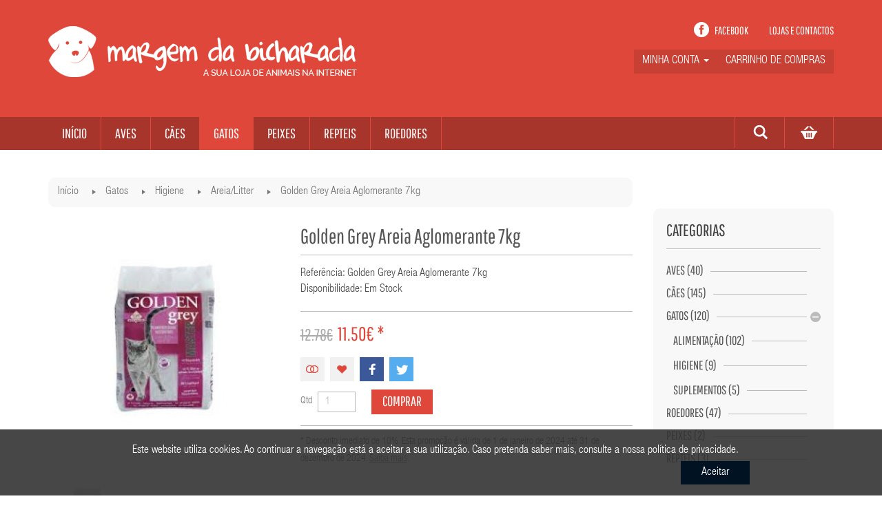

--- FILE ---
content_type: text/html; charset=utf-8
request_url: https://www.margemdabicharada.pt/index.php?route=product/product&path=68_489_548&product_id=1284
body_size: 12450
content:
<!DOCTYPE html>
<!--[if IE]><![endif]-->
<!--[if IE 8 ]><html dir="ltr" lang="pt" class="ie8"><![endif]-->
<!--[if IE 9 ]><html dir="ltr" lang="pt" class="ie9"><![endif]-->
<!--[if (gt IE 9)|!(IE)]><!-->
<html dir="ltr" lang="pt">
<!--<![endif]-->
<head>
<meta charset="UTF-8" />
<meta name="viewport" content="width=device-width, initial-scale=1">
<title>Golden Grey Areia Aglomerante 7kg</title>
<base href="https://www.margemdabicharada.pt/" />
<meta http-equiv="X-UA-Compatible" content="IE=edge">
<link href="https://www.margemdabicharada.pt/image/catalog/fav_margem_bicharada.png" rel="icon" />
<link href="https://www.margemdabicharada.pt/index.php?route=product/product&amp;product_id=1284" rel="canonical" />
<script src="https://www.margemdabicharada.pt//catalog/view/javascript/jquery/jquery-2.1.1.min.js" type="text/javascript"></script>
<link href="https://www.margemdabicharada.pt//catalog/view/javascript/bootstrap/css/bootstrap.min.css" rel="stylesheet" media="screen" />
<script src="https://www.margemdabicharada.pt//catalog/view/javascript/bootstrap/js/bootstrap.min.js" type="text/javascript"></script>
<script src="https://www.margemdabicharada.pt//catalog/view/javascript/opentheme/owlcarousel/owl.carousel.js" type="text/javascript"></script>
<link href="https://www.margemdabicharada.pt//catalog/view/javascript/font-awesome/css/font-awesome.min.css" rel="stylesheet" type="text/css" />
<link href="https://www.margemdabicharada.pt//catalog/view/theme/tt_pisces_toys/stylesheet/stylesheet.css" rel="stylesheet">
<link href="https://www.margemdabicharada.pt//catalog/view/theme/tt_pisces_toys/stylesheet/animate.css" rel="stylesheet" type="text/css">
<link href="https://www.margemdabicharada.pt//catalog/view/theme/tt_pisces_toys/stylesheet/opentheme/hozmegamenu/css/custommenu.css" rel="stylesheet">
<link href="https://www.margemdabicharada.pt//catalog/view/theme/tt_pisces_toys/stylesheet/opentheme/bannersequence/css/bannersequence.css" rel="stylesheet">
<script src="https://www.margemdabicharada.pt//catalog/view/javascript/opentheme/hozmegamenu/custommenu.js" type="text/javascript"></script>
<script src="https://www.margemdabicharada.pt//catalog/view/javascript/opentheme/hozmegamenu/mobile_menu.js" type="text/javascript"></script>
<link href="https://www.margemdabicharada.pt//catalog/view/theme/tt_pisces_toys/stylesheet/opentheme/css/owl.carousel.css" rel="stylesheet">
<script src="https://www.margemdabicharada.pt//catalog/view/javascript/jquery/elevatezoom/jquery.elevatezoom.js" type="text/javascript"></script>
<script src="https://www.margemdabicharada.pt//catalog/view/javascript/bannersequence/jquery.sequence.js" type="text/javascript"></script>
<link href="catalog/view/javascript/jquery/magnific/magnific-popup.css" type="text/css" rel="stylesheet" media="screen" />
<link href="catalog/view/javascript/jquery/datetimepicker/bootstrap-datetimepicker.min.css" type="text/css" rel="stylesheet" media="screen" />
<link href="catalog/view/javascript/jquery/owl-carousel/owl.carousel.css" type="text/css" rel="stylesheet" media="screen" />
<link href="catalog/view/theme/tt_pisces_toys/stylesheet/opentheme/newslettersubscribe/css/newslettersubscribe.css" type="text/css" rel="stylesheet" media="screen" />
<script src="https://www.margemdabicharada.pt//catalog/view/javascript/common.js" type="text/javascript"></script>
<script src="catalog/view/javascript/jquery/magnific/jquery.magnific-popup.min.js" type="text/javascript"></script>
<script src="catalog/view/javascript/jquery/datetimepicker/moment.js" type="text/javascript"></script>
<script src="catalog/view/javascript/jquery/datetimepicker/bootstrap-datetimepicker.min.js" type="text/javascript"></script>
<script src="catalog/view/javascript/jquery/owl-carousel/owl.carousel.min.js" type="text/javascript"></script>
<script src="catalog/view/javascript/opentheme/jquery.bpopup.min.js" type="text/javascript"></script>
<script>
  (function(i,s,o,g,r,a,m){i['GoogleAnalyticsObject']=r;i[r]=i[r]||function(){
  (i[r].q=i[r].q||[]).push(arguments)},i[r].l=1*new Date();a=s.createElement(o),
  m=s.getElementsByTagName(o)[0];a.async=1;a.src=g;m.parentNode.insertBefore(a,m)
  })(window,document,'script','//www.google-analytics.com/analytics.js','ga');

  ga('create', 'UA-1099060-7', 'auto');
  ga('send', 'pageview');

</script></head>
<body class="product-product-1284">
<header>
<div class="header-container">
	<div class="header">
	  <div class="container">
		<div class="header-content">
			<div class="row">
				<div class="col-md-4 col-sm-4 col-sms-12">
					<div id="logo">
										  <h1><a href="https://www.margemdabicharada.pt/index.php?route=common/home"><img src="https://www.margemdabicharada.pt/image/catalog/logo_margem_bicharada.png" title="Margem da Bicharada" alt="Margem da Bicharada" class="img-responsive" /></a></h1>
					  					</div>
				</div>
				<div class="col-md-8 col-sm-8 col-sms-12">
                <div class="header-static">
                		<div class="col header-time">
							<h2><a href="https://www.margemdabicharada.pt/contactos">Lojas e contactos</a></h2>
						</div>
						<div class="col header-call">
							<h2><a href="https://www.facebook.com/Margem-da-Bicharada-109258984294461" target="_blank">Facebook</a></h2>
						</div>
						
					</div>
					<div class="header-box">
						<div id="top-links" class="nav pull-right">
							<ul class="list-inline links">
							  <li class="dropdown"><a href="https://www.margemdabicharada.pt/dadospessoais" title="Minha conta" class="dropdown-toggle" data-toggle="dropdown"><span>Minha conta</span> <span class="caret"></span></a>
								<ul class="dropdown-menu dropdown-menu-right">
								  								  <li><a href="https://www.margemdabicharada.pt/wishlist" id="wishlist-total" title="Lista de desejos (0)"></i> <span>Lista de desejos (0)</span></a></li>
								  <li><a href="https://www.margemdabicharada.pt/index.php?route=account/register">Registar</a></li>
								  <li><a href="https://www.margemdabicharada.pt/index.php?route=account/login">Entrar</a></li>
								  								</ul>
							  </li>
							  <li><a class="shopping_cart" href="https://www.margemdabicharada.pt/carrinhodecompras" title="Carrinho de compras"> <span>Carrinho de compras</span></a></li>
							  							</ul>
						</div>
						<div class="currency-language">
																				</div>
							<div class="text-welcome"><p>Default welcome msg!</p></div>	
						<div class="search-cart">
							<div class="header-search"><div id="search" class="input-group">
  <input type="text" name="search" value="" placeholder="Pesquisar" class="form-control input-lg" />
  <span class="input-group-btn">
    <button type="button" class="btn btn-default btn-lg"></button>
  </span>
</div></div>
							<div class="top-cart">
								<div id="cart" class="btn-group btn-block">
	<button type="button" data-toggle="dropdown" data-loading-text="A carregar..." class="btn btn-inverse btn-block btn-lg dropdown-toggle">
		<span class="title-cart">Shopping Cart</span>
		<span id="cart-total">Item (ns) de 0 - 0.00€</span>
	</button>
<ul class="dropdown-menu pull-right">
        <li>
      <p class="text-center">Seu carrinho de compras está vazio!</p>
    </li>
      </ul>
</div>
							</div>
						</div>
					</div>
					
				</div>
			</div>
		</div>
	  </div>
	</div>
	<div class="ma-nav-mobile-container visible-xs">
		<div class="navbar">
			<div id="navbar-inner" class="navbar-inner navbar-inactive">
                                <div class="menu-mobile">
                                    <a class="btn btn-navbar navbar-toggle">
                                            <span class="icon-bar"></span>
                                            <span class="icon-bar"></span>
                                            <span class="icon-bar"></span>
                                    </a>
                                    <span class="brand navbar-brand"></span>
                                </div>
				<div id="wrap-ma-mobilemenu" class="mobilemenu nav-collapse collapse">
					<ul id="ma-mobilemenu" class="mobilemenu nav-collapse collapse"><li><span class=" button-view1 collapse1"><a href="https://www.margemdabicharada.pt/aves">Aves</a></span><ul class="level2"><li><span class="button-view2   collapse1"><a href="https://www.margemdabicharada.pt/aves-Suplementos">Suplementos</a></span><ul class="level3"><li><span class="  no-close"><a href="https://www.margemdabicharada.pt/aves-Suplementos-Guloseimas">Guloseimas</a></span></li></ul></li><li><span class="button-view2   no-close"><a href="https://www.margemdabicharada.pt/aves-alimentacao">Alimentação</a></span><ul class="level3"></ul></li><li><span class="button-view2   collapse1"><a href="https://www.margemdabicharada.pt/gaiolas">Gaiolas</a></span><ul class="level3"><li><span class="  no-close"><a href="https://www.margemdabicharada.pt/acessorios">Acessórios</a></span></li></ul></li><li><span class="button-view2   no-close"><a href="https://www.margemdabicharada.pt/Aves-Medicamentos">Medicamentos</a></span><ul class="level3"></ul></li></ul></li><li><span class=" button-view1 collapse1"><a href="https://www.margemdabicharada.pt/caes">Cães</a></span><ul class="level2"><li><span class="button-view2   collapse1"><a href="https://www.margemdabicharada.pt/Caes-Alimentacao">Alimentação</a></span><ul class="level3"><li><span class="  no-close"><a href="https://www.margemdabicharada.pt/index.php?route=product/category&amp;path=600">Author</a></span></li><li><span class="  no-close"><a href="https://www.margemdabicharada.pt/ownatcarecao">Ownat Care Cão</a></span></li><li><span class="  no-close"><a href="https://www.margemdabicharada.pt/index.php?route=product/category&amp;path=584">Ownat Classic Cão</a></span></li><li><span class="  no-close"><a href="https://www.margemdabicharada.pt/index.php?route=product/category&amp;path=596">Ownat Just Cão</a></span></li><li><span class="  no-close"><a href="https://www.margemdabicharada.pt/index.php?route=product/category&amp;path=585">Ownat Prime Cão</a></span></li><li><span class="  no-close"><a href="https://www.margemdabicharada.pt/OWNATULTRACAO">OWNAT ULTRA CÃO</a></span></li><li><span class="  no-close"><a href="https://www.margemdabicharada.pt/proplan cao">Purina Pro Plan</a></span></li><li><span class="  no-close"><a href="https://www.margemdabicharada.pt/schesir-cao">Schesir</a></span></li><li><span class="  no-close"><a href="https://www.margemdabicharada.pt/schesircao">Schesir Nature Cão</a></span></li><li><span class="  no-close"><a href="https://www.margemdabicharada.pt/tasteofthewild">Taste of the Wild</a></span></li><li><span class="  no-close"><a href="https://www.margemdabicharada.pt/Cães-Alimentação-Virbac">Virbac</a></span></li><li><span class="  no-close"><a href="https://www.margemdabicharada.pt/index.php?route=product/category&amp;path=556">Virbac VET</a></span></li></ul></li><li><span class="button-view2   no-close"><a href="https://www.margemdabicharada.pt/cães-suplementos">suplementos</a></span><ul class="level3"></ul></li></ul></li><li><span class=" button-view1 collapse1"><a href="https://www.margemdabicharada.pt/gatos">Gatos</a></span><ul class="level2"><li><span class="button-view2   collapse1"><a href="https://www.margemdabicharada.pt/Gatos-Alimentação">Alimentação</a></span><ul class="level3"><li><span class="  no-close"><a href="https://www.margemdabicharada.pt/Felix">Felix</a></span></li><li><span class="  no-close"><a href="https://www.margemdabicharada.pt/Gatos-Alimentacao-Gourmet">Gourmet</a></span></li><li><span class="  no-close"><a href="https://www.margemdabicharada.pt/index.php?route=product/category&amp;path=601">Ownat Author </a></span></li><li><span class="  no-close"><a href="https://www.margemdabicharada.pt/index.php?route=product/category&amp;path=583">Ownat Classic Gatos</a></span></li><li><span class="  no-close"><a href="https://www.margemdabicharada.pt/index.php?route=product/category&amp;path=597">Ownat Just Gato</a></span></li><li><span class="  no-close"><a href="https://www.margemdabicharada.pt/proplan gato">Purina Pro Plan</a></span></li><li><span class="  no-close"><a href="https://www.margemdabicharada.pt/Schesir-gato">Schesir</a></span></li><li><span class="  no-close"><a href="https://www.margemdabicharada.pt/schesirgato">Schesir Nature Gato</a></span></li><li><span class="  no-close"><a href="https://www.margemdabicharada.pt/specificgato">Specific Gato</a></span></li><li><span class="  no-close"><a href="https://www.margemdabicharada.pt/Gatos-Alimentação-Optima">Virbac</a></span></li><li><span class="  no-close"><a href="https://www.margemdabicharada.pt/index.php?route=product/category&amp;path=544">Virbac VET</a></span></li></ul></li><li><span class="button-view2   collapse1"><a href="https://www.margemdabicharada.pt/higiene-gatos">Higiene</a></span><ul class="level3"><li><span class="  no-close"><a href="https://www.margemdabicharada.pt/index.php?route=product/category&amp;path=548">Areia/Litter</a></span></li><li><span class="  no-close"><a href="https://www.margemdabicharada.pt/wc">Wc</a></span></li></ul></li><li><span class="button-view2   collapse1"><a href="https://www.margemdabicharada.pt/suplementos">Suplementos</a></span><ul class="level3"><li><span class="  no-close"><a href="https://www.margemdabicharada.pt/Gatos-Suplementos-Guloseimas">Guloseimas</a></span></li><li><span class="  no-close"><a href="https://www.margemdabicharada.pt/ervas">ervas</a></span></li></ul></li></ul></li><li><span class=" button-view1 collapse1"><a href="https://www.margemdabicharada.pt/Roedores">Roedores</a></span><ul class="level2"><li><span class="button-view2   collapse1"><a href="https://www.margemdabicharada.pt/Roedores-Animais">Animais</a></span><ul class="level3"><li><span class="  no-close"><a href="https://www.margemdabicharada.pt/Roedores-Animais-Chinchilas">Chinchilas</a></span></li><li><span class="  no-close"><a href="https://www.margemdabicharada.pt/Roedores-Animais-Coelhos">Coelhos</a></span></li><li><span class="  no-close"><a href="https://www.margemdabicharada.pt/index.php?route=product/category&amp;path=552">Furões</a></span></li><li><span class="  no-close"><a href="https://www.margemdabicharada.pt/index.php?route=product/category&amp;path=554">Hamsters</a></span></li><li><span class="  no-close"><a href="https://www.margemdabicharada.pt/index.php?route=product/category&amp;path=606">Ouriço</a></span></li><li><span class="  no-close"><a href="https://www.margemdabicharada.pt/index.php?route=product/category&amp;path=607">Porquinho da Índia</a></span></li></ul></li><li><span class="button-view2   no-close"><a href="https://www.margemdabicharada.pt/Roedores-Higiene">Higiene</a></span><ul class="level3"></ul></li><li><span class="button-view2   no-close"><a href="https://www.margemdabicharada.pt/LITTER">LITTER</a></span><ul class="level3"></ul></li><li><span class="button-view2   collapse1"><a href="https://www.margemdabicharada.pt/Alimentação-roedores">Rações</a></span><ul class="level3"><li><span class="  no-close"><a href="https://www.margemdabicharada.pt/Versele-laga-complete-roedor">Versele Laga Complete</a></span></li><li><span class="  no-close"><a href="https://www.margemdabicharada.pt/Versele-laga-nature-roedor">Versele Laga Nature</a></span></li></ul></li><li><span class="button-view2   collapse1"><a href="https://www.margemdabicharada.pt/Roedores-Suplementos">Suplementos</a></span><ul class="level3"><li><span class="  no-close"><a href="https://www.margemdabicharada.pt/Roedores-Suplementos-Fenos">Fenos</a></span></li><li><span class="  no-close"><a href="https://www.margemdabicharada.pt/Roedores-Suplementos-Guloseimas">Guloseimas</a></span></li></ul></li><li><span class="button-view2   collapse1"><a href="https://www.margemdabicharada.pt/gaiolas">Gaiolas</a></span><ul class="level3"><li><span class="  no-close"><a href="https://www.margemdabicharada.pt/acessorios">Acessórios</a></span></li></ul></li></ul></li><li><span class=" button-view1 collapse1"><a href="https://www.margemdabicharada.pt/peixes">Peixes</a></span><ul class="level2"><li><span class="button-view2   no-close"><a href="https://www.margemdabicharada.pt/alimentacao">Alimentação</a></span><ul class="level3"></ul></li><li><span class="button-view2   collapse1"><a href="https://www.margemdabicharada.pt/Peixes-Decoração">Decoração</a></span><ul class="level3"><li><span class="  no-close"><a href="https://www.margemdabicharada.pt/Peixes-Decoração-Areia Areão">Areia Areão</a></span></li><li><span class="  no-close"><a href="https://www.margemdabicharada.pt/Peixes-Decoração-Figuras">Figuras</a></span></li><li><span class="  no-close"><a href="https://www.margemdabicharada.pt/Peixes-Decoração-Plantas">Plantas</a></span></li></ul></li><li><span class="button-view2   collapse1"><a href="https://www.margemdabicharada.pt/aquarios">Aquarios</a></span><ul class="level3"><li><span class="  no-close"><a href="https://www.margemdabicharada.pt/Peixes-Aquario-Bombas de Água">Bombas da Água</a></span></li><li><span class="  no-close"><a href="https://www.margemdabicharada.pt/Peixes-Aquario-Bombas de ar">Bombas de ar</a></span></li><li><span class="  no-close"><a href="https://www.margemdabicharada.pt/Peixes-Aquario-Filtros">Filtros</a></span></li><li><span class="  no-close"><a href="https://www.margemdabicharada.pt/Peixes-Aquario-Lâmpadas">Lâmpadas</a></span></li><li><span class="  no-close"><a href="https://www.margemdabicharada.pt/Peixes-Aquario-Termostatos">Termostatos</a></span></li><li><span class="  no-close"><a href="https://www.margemdabicharada.pt/camaroeiros">Camaroeiros</a></span></li><li><span class="  no-close"><a href="https://www.margemdabicharada.pt/difusores">Difusores</a></span></li></ul></li></ul></li><li><span class=" button-view1 collapse1"><a href="https://www.margemdabicharada.pt/repteis">Repteis</a></span><ul class="level2"><li><span class="button-view2   no-close"><a href="https://www.margemdabicharada.pt/index.php?route=product/category&amp;path=555">ANIMAIS</a></span><ul class="level3"></ul></li><li><span class="button-view2   collapse1"><a href="https://www.margemdabicharada.pt/alimentacao-repteis">Alimentação</a></span><ul class="level3"><li><span class="  no-close"><a href="https://www.margemdabicharada.pt/suplementos">Suplementos</a></span></li></ul></li><li><span class="button-view2   no-close"><a href="https://www.margemdabicharada.pt/terrarios">Terrarios</a></span><ul class="level3"></ul></li></ul></li></ul>				</div>
			</div>
		</div>
</div>
<div class="nav-container visible-lg visible-md">
<div class="container">
	<div class="nav1">
		<div class="nav2">
			<div id="pt_custommenu" class="pt_custommenu">
			<div id="pt_menu_home" class="pt_menu"><div class="parentMenu"><a href="https://www.margemdabicharada.pt/index.php?route=common/home"><span>Início</span></a></div></div><div id="pt_menu70" class="pt_menu nav-1">
<div class="parentMenu">
<a href="https://www.margemdabicharada.pt/aves">
<span>Aves</span>
</a>
</div>
<div id="popup70" class="popup" style="display: none; width: 1228px;">
<div class="block1" id="block170">
<div class="column first col1"><div class="itemMenu level1"><a class="itemMenuName level0 actParent" href="https://www.margemdabicharada.pt/aves/aves-Suplementos"><span>Suplementos</span></a><div class="itemSubMenu level0"><div class="itemMenu level1"><a class="itemMenuName level0 act" href="https://www.margemdabicharada.pt/aves/aves-Suplementos/aves-Suplementos-Guloseimas"><span>Guloseimas</span></a></div></div></div></div><div class="column col2"><div class="itemMenu level1"><a class="itemMenuName level0 act" href="https://www.margemdabicharada.pt/aves/aves-alimentacao"><span>Alimentação</span></a></div></div><div class="column col3"><div class="itemMenu level1"><a class="itemMenuName level0 actParent" href="https://www.margemdabicharada.pt/aves/gaiolas"><span>Gaiolas</span></a><div class="itemSubMenu level0"><div class="itemMenu level1"><a class="itemMenuName level0 act" href="https://www.margemdabicharada.pt/aves/gaiolas/acessorios"><span>Acessórios</span></a></div></div></div></div><div class="column last col4"><div class="itemMenu level1"><a class="itemMenuName level0 act" href="https://www.margemdabicharada.pt/aves/Aves-Medicamentos"><span>Medicamentos</span></a></div></div>
<div class="clearBoth"></div>
</div>
</div>
</div><div id="pt_menu67" class="pt_menu nav-2">
<div class="parentMenu">
<a href="https://www.margemdabicharada.pt/caes">
<span>Cães</span>
</a>
</div>
<div id="popup67" class="popup" style="display: none; width: 1228px;">
<div class="block1" id="block167">
<div class="column first col1"><div class="itemMenu level1"><a class="itemMenuName level0 actParent" href="https://www.margemdabicharada.pt/caes/Caes-Alimentacao"><span>Alimentação</span></a><div class="itemSubMenu level0"><div class="itemMenu level1"><a class="itemMenuName level0 act" href="https://www.margemdabicharada.pt/index.php?route=product/category&amp;path=67_60_600"><span>Author</span></a><a class="itemMenuName level0 act" href="https://www.margemdabicharada.pt/caes/Caes-Alimentacao/ownatcarecao"><span>Ownat&nbsp;Care&nbsp;Cão</span></a><a class="itemMenuName level0 act" href="https://www.margemdabicharada.pt/index.php?route=product/category&amp;path=67_60_584"><span>Ownat&nbsp;Classic&nbsp;Cão</span></a><a class="itemMenuName level0 act" href="https://www.margemdabicharada.pt/index.php?route=product/category&amp;path=67_60_596"><span>Ownat&nbsp;Just&nbsp;Cão</span></a><a class="itemMenuName level0 act" href="https://www.margemdabicharada.pt/index.php?route=product/category&amp;path=67_60_585"><span>Ownat&nbsp;Prime&nbsp;Cão</span></a><a class="itemMenuName level0 act" href="https://www.margemdabicharada.pt/caes/Caes-Alimentacao/OWNATULTRACAO"><span>OWNAT&nbsp;ULTRA&nbsp;CÃO</span></a><a class="itemMenuName level0 act" href="https://www.margemdabicharada.pt/caes/Caes-Alimentacao/proplan cao"><span>Purina&nbsp;Pro&nbsp;Plan</span></a><a class="itemMenuName level0 act" href="https://www.margemdabicharada.pt/caes/Caes-Alimentacao/schesir-cao"><span>Schesir</span></a><a class="itemMenuName level0 act" href="https://www.margemdabicharada.pt/caes/Caes-Alimentacao/schesircao"><span>Schesir&nbsp;Nature&nbsp;Cão</span></a><a class="itemMenuName level0 act" href="https://www.margemdabicharada.pt/caes/Caes-Alimentacao/tasteofthewild"><span>Taste&nbsp;of&nbsp;the&nbsp;Wild</span></a><a class="itemMenuName level0 act" href="https://www.margemdabicharada.pt/caes/Caes-Alimentacao/Cães-Alimentação-Virbac"><span>Virbac</span></a><a class="itemMenuName level0 act" href="https://www.margemdabicharada.pt/index.php?route=product/category&amp;path=67_60_556"><span>Virbac&nbsp;VET</span></a></div></div></div></div><div class="column last col2"><div class="itemMenu level1"><a class="itemMenuName level0 act" href="https://www.margemdabicharada.pt/caes/cães-suplementos"><span>suplementos</span></a></div></div>
<div class="clearBoth"></div>
</div>
</div>
</div><div id="pt_menu68" class="pt_menu act nav-3">
<div class="parentMenu">
<a href="https://www.margemdabicharada.pt/gatos">
<span>Gatos</span>
</a>
</div>
<div id="popup68" class="popup" style="display: none; width: 1228px;">
<div class="block1" id="block168">
<div class="column first col1"><div class="itemMenu level1"><a class="itemMenuName level0 actParent" href="https://www.margemdabicharada.pt/gatos/Gatos-Alimentação"><span>Alimentação</span></a><div class="itemSubMenu level0"><div class="itemMenu level1"><a class="itemMenuName level0 act" href="https://www.margemdabicharada.pt/gatos/Gatos-Alimentação/Felix"><span>Felix</span></a><a class="itemMenuName level0 act" href="https://www.margemdabicharada.pt/gatos/Gatos-Alimentação/Gatos-Alimentacao-Gourmet"><span>Gourmet</span></a><a class="itemMenuName level0 act" href="https://www.margemdabicharada.pt/index.php?route=product/category&amp;path=68_525_601"><span>Ownat&nbsp;Author&nbsp;</span></a><a class="itemMenuName level0 act" href="https://www.margemdabicharada.pt/index.php?route=product/category&amp;path=68_525_583"><span>Ownat&nbsp;Classic&nbsp;Gatos</span></a><a class="itemMenuName level0 act" href="https://www.margemdabicharada.pt/index.php?route=product/category&amp;path=68_525_597"><span>Ownat&nbsp;Just&nbsp;Gato</span></a><a class="itemMenuName level0 act" href="https://www.margemdabicharada.pt/gatos/Gatos-Alimentação/proplan gato"><span>Purina&nbsp;Pro&nbsp;Plan</span></a><a class="itemMenuName level0 act" href="https://www.margemdabicharada.pt/gatos/Gatos-Alimentação/Schesir-gato"><span>Schesir</span></a><a class="itemMenuName level0 act" href="https://www.margemdabicharada.pt/gatos/Gatos-Alimentação/schesirgato"><span>Schesir&nbsp;Nature&nbsp;Gato</span></a><a class="itemMenuName level0 act" href="https://www.margemdabicharada.pt/gatos/Gatos-Alimentação/specificgato"><span>Specific&nbsp;Gato</span></a><a class="itemMenuName level0 act" href="https://www.margemdabicharada.pt/gatos/Gatos-Alimentação/Gatos-Alimentação-Optima"><span>Virbac</span></a><a class="itemMenuName level0 act" href="https://www.margemdabicharada.pt/index.php?route=product/category&amp;path=68_525_544"><span>Virbac&nbsp;VET</span></a></div></div></div></div><div class="column col2"><div class="itemMenu level1"><a class="itemMenuName level0 actParent" href="https://www.margemdabicharada.pt/gatos/higiene-gatos"><span>Higiene</span></a><div class="itemSubMenu level0"><div class="itemMenu level1"><a class="itemMenuName level0 act" href="https://www.margemdabicharada.pt/index.php?route=product/category&amp;path=68_489_548"><span>Areia/Litter</span></a><a class="itemMenuName level0 act" href="https://www.margemdabicharada.pt/gatos/higiene-gatos/wc"><span>Wc</span></a></div></div></div></div><div class="column last col3"><div class="itemMenu level1"><a class="itemMenuName level0 actParent" href="https://www.margemdabicharada.pt/gatos/suplementos"><span>Suplementos</span></a><div class="itemSubMenu level0"><div class="itemMenu level1"><a class="itemMenuName level0 act" href="https://www.margemdabicharada.pt/gatos/suplementos/Gatos-Suplementos-Guloseimas"><span>Guloseimas</span></a><a class="itemMenuName level0 act" href="https://www.margemdabicharada.pt/gatos/suplementos/ervas"><span>ervas</span></a></div></div></div></div>
<div class="clearBoth"></div>
</div>
</div>
</div><div id="pt_menu502" class="pt_menu nav-4">
<div class="parentMenu">
<a href="https://www.margemdabicharada.pt/peixes">
<span>Peixes</span>
</a>
</div>
<div id="popup502" class="popup" style="display: none; width: 1228px;">
<div class="block1" id="block1502">
<div class="column first col1"><div class="itemMenu level1"><a class="itemMenuName level0 act" href="https://www.margemdabicharada.pt/peixes/alimentacao"><span>Alimentação</span></a></div></div><div class="column col2"><div class="itemMenu level1"><a class="itemMenuName level0 actParent" href="https://www.margemdabicharada.pt/peixes/Peixes-Decoração"><span>Decoração</span></a><div class="itemSubMenu level0"><div class="itemMenu level1"><a class="itemMenuName level0 act" href="https://www.margemdabicharada.pt/peixes/Peixes-Decoração/Peixes-Decoração-Areia Areão"><span>Areia&nbsp;Areão</span></a><a class="itemMenuName level0 act" href="https://www.margemdabicharada.pt/peixes/Peixes-Decoração/Peixes-Decoração-Figuras"><span>Figuras</span></a><a class="itemMenuName level0 act" href="https://www.margemdabicharada.pt/peixes/Peixes-Decoração/Peixes-Decoração-Plantas"><span>Plantas</span></a></div></div></div></div><div class="column last col3"><div class="itemMenu level1"><a class="itemMenuName level0 actParent" href="https://www.margemdabicharada.pt/peixes/aquarios"><span>Aquarios</span></a><div class="itemSubMenu level0"><div class="itemMenu level1"><a class="itemMenuName level0 act" href="https://www.margemdabicharada.pt/peixes/aquarios/Peixes-Aquario-Bombas de Água"><span>Bombas&nbsp;da&nbsp;Água</span></a><a class="itemMenuName level0 act" href="https://www.margemdabicharada.pt/peixes/aquarios/Peixes-Aquario-Bombas de ar"><span>Bombas&nbsp;de&nbsp;ar</span></a><a class="itemMenuName level0 act" href="https://www.margemdabicharada.pt/peixes/aquarios/Peixes-Aquario-Filtros"><span>Filtros</span></a><a class="itemMenuName level0 act" href="https://www.margemdabicharada.pt/peixes/aquarios/Peixes-Aquario-Lâmpadas"><span>Lâmpadas</span></a><a class="itemMenuName level0 act" href="https://www.margemdabicharada.pt/peixes/aquarios/Peixes-Aquario-Termostatos"><span>Termostatos</span></a><a class="itemMenuName level0 act" href="https://www.margemdabicharada.pt/peixes/aquarios/camaroeiros"><span>Camaroeiros</span></a><a class="itemMenuName level0 act" href="https://www.margemdabicharada.pt/peixes/aquarios/difusores"><span>Difusores</span></a></div></div></div></div>
<div class="clearBoth"></div>
</div>
</div>
</div><div id="pt_menu500" class="pt_menu nav-5">
<div class="parentMenu">
<a href="https://www.margemdabicharada.pt/repteis">
<span>Repteis</span>
</a>
</div>
<div id="popup500" class="popup" style="display: none; width: 1228px;">
<div class="block1" id="block1500">
<div class="column first col1"><div class="itemMenu level1"><a class="itemMenuName level0 act" href="https://www.margemdabicharada.pt/index.php?route=product/category&amp;path=500_555"><span>ANIMAIS</span></a></div></div><div class="column col2"><div class="itemMenu level1"><a class="itemMenuName level0 actParent" href="https://www.margemdabicharada.pt/repteis/alimentacao-repteis"><span>Alimentação</span></a><div class="itemSubMenu level0"><div class="itemMenu level1"><a class="itemMenuName level0 act" href="https://www.margemdabicharada.pt/repteis/alimentacao-repteis/suplementos"><span>Suplementos</span></a></div></div></div></div><div class="column last col3"><div class="itemMenu level1"><a class="itemMenuName level0 act" href="https://www.margemdabicharada.pt/repteis/terrarios"><span>Terrarios</span></a></div></div>
<div class="clearBoth"></div>
</div>
</div>
</div><div id="pt_menu71" class="pt_menu nav-6">
<div class="parentMenu">
<a href="https://www.margemdabicharada.pt/Roedores">
<span>Roedores</span>
</a>
</div>
<div id="popup71" class="popup" style="display: none; width: 1228px;">
<div class="block1" id="block171">
<div class="column first col1"><div class="itemMenu level1"><a class="itemMenuName level0 actParent" href="https://www.margemdabicharada.pt/Roedores/Roedores-Animais"><span>Animais</span></a><div class="itemSubMenu level0"><div class="itemMenu level1"><a class="itemMenuName level0 act" href="https://www.margemdabicharada.pt/Roedores/Roedores-Animais/Roedores-Animais-Chinchilas"><span>Chinchilas</span></a><a class="itemMenuName level0 act" href="https://www.margemdabicharada.pt/Roedores/Roedores-Animais/Roedores-Animais-Coelhos"><span>Coelhos</span></a><a class="itemMenuName level0 act" href="https://www.margemdabicharada.pt/index.php?route=product/category&amp;path=71_518_552"><span>Furões</span></a><a class="itemMenuName level0 act" href="https://www.margemdabicharada.pt/index.php?route=product/category&amp;path=71_518_554"><span>Hamsters</span></a><a class="itemMenuName level0 act" href="https://www.margemdabicharada.pt/index.php?route=product/category&amp;path=71_518_606"><span>Ouriço</span></a><a class="itemMenuName level0 act" href="https://www.margemdabicharada.pt/index.php?route=product/category&amp;path=71_518_607"><span>Porquinho&nbsp;da&nbsp;Índia</span></a></div></div><a class="itemMenuName level0 act" href="https://www.margemdabicharada.pt/Roedores/Roedores-Higiene"><span>Higiene</span></a></div></div><div class="column col2"><div class="itemMenu level1"><a class="itemMenuName level0 act" href="https://www.margemdabicharada.pt/Roedores/LITTER"><span>LITTER</span></a><a class="itemMenuName level0 actParent" href="https://www.margemdabicharada.pt/Roedores/Alimentação-roedores"><span>Rações</span></a><div class="itemSubMenu level0"><div class="itemMenu level1"><a class="itemMenuName level0 act" href="https://www.margemdabicharada.pt/Roedores/Alimentação-roedores/Versele-laga-complete-roedor"><span>Versele&nbsp;Laga&nbsp;Complete</span></a><a class="itemMenuName level0 act" href="https://www.margemdabicharada.pt/Roedores/Alimentação-roedores/Versele-laga-nature-roedor"><span>Versele&nbsp;Laga&nbsp;Nature</span></a></div></div></div></div><div class="column col3"><div class="itemMenu level1"><a class="itemMenuName level0 actParent" href="https://www.margemdabicharada.pt/Roedores/Roedores-Suplementos"><span>Suplementos</span></a><div class="itemSubMenu level0"><div class="itemMenu level1"><a class="itemMenuName level0 act" href="https://www.margemdabicharada.pt/Roedores/Roedores-Suplementos/Roedores-Suplementos-Fenos"><span>Fenos</span></a><a class="itemMenuName level0 act" href="https://www.margemdabicharada.pt/Roedores/Roedores-Suplementos/Roedores-Suplementos-Guloseimas"><span>Guloseimas</span></a></div></div></div></div><div class="column last col4"><div class="itemMenu level1"><a class="itemMenuName level0 actParent" href="https://www.margemdabicharada.pt/Roedores/gaiolas"><span>Gaiolas</span></a><div class="itemSubMenu level0"><div class="itemMenu level1"><a class="itemMenuName level0 act" href="https://www.margemdabicharada.pt/Roedores/gaiolas/acessorios"><span>Acessórios</span></a></div></div></div></div>
<div class="clearBoth"></div>
</div>
</div>
</div>			</div>
		</div>
	</div>
</div>
</div>
<script type="text/javascript">
//<![CDATA[
	var body_class = $('body').attr('class'); 
	if(body_class == 'common-home') {
		$('#pt_menu_home').addClass('act');
	}
	
var CUSTOMMENU_POPUP_EFFECT = 1;
var CUSTOMMENU_POPUP_TOP_OFFSET = 48//]]>
</script></div>
</header>
<div class="container">
  <div class="row">                <div id="content" class="col-sm-9">		<ul class="breadcrumb">
						<li><a href="https://www.margemdabicharada.pt/index.php?route=common/home">Início</a></li>
						<li><a href="https://www.margemdabicharada.pt/gatos">Gatos</a></li>
						<li><a href="https://www.margemdabicharada.pt/gatos/higiene-gatos">Higiene</a></li>
						<li><a href="https://www.margemdabicharada.pt/index.php?route=product/category&amp;path=68_489_548">Areia/Litter</a></li>
						<li><a href="https://www.margemdabicharada.pt/index.php?route=product/product&amp;path=68_489_548&amp;product_id=1284">Golden Grey Areia Aglomerante 7kg</a></li>
					</ul>
	<div class="product-view">
		<div class="box-view">
		<div class="row">
                        		<div class="col-md-5 col-sm-5 col-sms-12 col-xs-12 view-zoom">
		  <div class="image-block">
				  				  <div class="thumbnails-image">
										<a class="thumbnail" title="Golden Grey Areia Aglomerante 7kg"><img src="https://www.margemdabicharada.pt/image/cache/catalog/Gatos higiene/golden grey 7kg-350x350.jpg" data-zoom-image="https://www.margemdabicharada.pt/image/cache/catalog/Gatos higiene/golden grey 7kg-500x500.jpg" title="Golden Grey Areia Aglomerante 7kg" alt="Golden Grey Areia Aglomerante 7kg" /></a>
								</div>
			<div class="image-additional" id="gallery_01">
		   					<a class="thumbnail" href="#" data-image="https://www.margemdabicharada.pt/image/cache/catalog/Gatos higiene/golden grey 7kg-350x350.jpg" data-zoom-image="https://www.margemdabicharada.pt/image/cache/catalog/Gatos higiene/golden grey 7kg-500x500.jpg" title="Golden Grey Areia Aglomerante 7kg"><img src="https://www.margemdabicharada.pt/image/cache/catalog/Gatos higiene/golden grey 7kg-350x350.jpg" title="Golden Grey Areia Aglomerante 7kg" alt="Golden Grey Areia Aglomerante 7kg" /></a>
														  </div>
				  				 </div> 
        </div>
                                <div class="col-md-7 col-sm-7 col-sms-12 col-xs-12">
          <div class="product-name"><h1>Golden Grey Areia Aglomerante 7kg</h1></div>
          <ul class="list-unstyled">
                        <li>Referência: Golden Grey Areia Aglomerante 7kg</li>
                        <li>Disponibilidade: Em Stock</li>
          </ul>
                    <div class="price">
                        <span style="text-decoration: line-through;">12.78€</span>
            11.50€ *
            			<span class="price-tax">
                        Sem Impostos: 9.35€            			</span>
                                  </div>
                    <div id="product">
			<div class="add-to-links">
			  <div class="btn-group">
			  <div class="ol_sharing_toolbox"></div>
				<div class="wishlist"><button type="button" class="btn btn-default" title="Adicionar à lista de desejo" onclick="wishlist.add('1284');"><span>Adicionar à lista de desejo</span></button></div>
				<div class="compare"><button type="button" class="btn btn-default" title="Comparar este produto" onclick="compare.add('1284');"><span>Comparar este produto</span></button></div>
        
			  </div>
			</div>
				                        <div class="form-group">
              <label class="control-label" for="input-quantity">Qtd</label>
              <input type="button" id="minus" />
			  <input type="text" name="quantity" value="1" size="2" id="input-quantity" class="form-control" />
			  <input type="button" id="plus" />
			  <input type="hidden" name="product_id" value="1284" />
              <button type="button" id="button-cart" data-loading-text="A carregar..." class="btn btn-primary btn-lg btn-block"><span>Comprar</span></button>
            </div>
                      </div>
		  
		  <div class="desconto">* Desconto imediato de 10%. Esta promoção é válida de 1 de janeiro de 2024 até 31 de dezembro de 2024. <a href="/promocoes" target="_blank">Saiba mais</a>.</div>
                    <div class="rating">
            <p>
                                          <span class="fa fa-stack"><i class="fa fa-star-o fa-stack-1x"></i></span>
                                                        <span class="fa fa-stack"><i class="fa fa-star-o fa-stack-1x"></i></span>
                                                        <span class="fa fa-stack"><i class="fa fa-star-o fa-stack-1x"></i></span>
                                                        <span class="fa fa-stack"><i class="fa fa-star-o fa-stack-1x"></i></span>
                                                        <span class="fa fa-stack"><i class="fa fa-star-o fa-stack-1x"></i></span>
                                          <a href="" onclick="$('a[href=\'#tab-review\']').trigger('click'); return false;">0 comentários</a> / <a href="" onclick="$('a[href=\'#tab-review\']').trigger('click'); return false;">Escreva o seu comentário</a></p>
            <!-- AddThis Button BEGIN -->
            <div class="addthis_toolbox addthis_default_style"><a class="addthis_button_facebook_like" fb:like:layout="button_count"></a> <a class="addthis_button_tweet"></a> <a class="addthis_button_pinterest_pinit"></a> <a class="addthis_counter addthis_pill_style"></a></div>
            <script type="text/javascript" src="//s7.addthis.com/js/300/addthis_widget.js#pubid=ra-515eeaf54693130e"></script> 
            <!-- AddThis Button END --> 
          </div>
                  </div>
      </div>
	  <div class="tab-view">
			<ul class="nav nav-tabs">
            <li class="active"><a href="#tab-description" data-toggle="tab">Descrição</a></li>
                                    <li><a href="#tab-review" data-toggle="tab">Comentários (0)</a></li>
                      </ul>
          <div class="tab-content">
            <div class="tab-pane active" id="tab-description"><p>Areia aglomerante e de controlo de odor para gatos<span style="font-weight: bold;">.</span></p><div id="descricao58905179cb854"><p>Golden Grey é uma areia muito absorvente, com 380% de capacidade de 
absorção), que forma aglomerados compactos que se podem retirar 
facilmente com uma pá de limpeza. A areia tem um agradável odor a talco e
 contribui para neutralização do mau cheiro da bandeja sanitária de 
gato. A areia Golden Grey não levanta pó ao ser mexida e não se pega às 
patas do seu gato.</p>

<p>Por cada gato, cada saco de 7 kilos desta areia pode durar até 2 
meses, sendo apenas necessário retirar diariamente os aglomerados de 
areia formados. De forma comparativa, 7 kg de Golden Grey podem ter um 
rendimento semelhante ao equivalente peso de aproximadamente 22,5 kg de 
areia para gatos convencional.</p>
</div>

<br>
<p>Golden Grey é composta por bentonite (100%) extra fino. A bentonite é
 uma argila que se caracteriza pela sua grande capacidade de absorção e 
de controlo dos odores sendo um matéria prima adequada para ser 
utilizada como areia nas bandejas sanitárias de gatos.</p></div>
                                    <div class="tab-pane" id="tab-review">
              <form class="form-horizontal">
                <div id="review"></div>
                <h2>Escreva o seu comentário</h2>
                <div class="form-group required">
                  <div class="col-sm-12">
                    <label class="control-label" for="input-name">O seu nome</label>
                    <input type="text" name="name" value="" id="input-name" class="form-control" />
                  </div>
                </div>
                <div class="form-group required">
                  <div class="col-sm-12">
                    <label class="control-label" for="input-review">O seu comentário</label>
                    <textarea name="text" rows="5" id="input-review" class="form-control"></textarea>
                    <div class="help-block"><span class="text-danger">Nota:</span> Não há suporte para o uso de tags HTML!</div>
                  </div>
                </div>
                <div class="form-group required">
                  <div class="col-sm-12">
                    <label class="control-label">Avaliação</label>
                    &nbsp;&nbsp;&nbsp; Mau&nbsp;
                    <input type="radio" name="rating" value="1" />
                    &nbsp;
                    <input type="radio" name="rating" value="2" />
                    &nbsp;
                    <input type="radio" name="rating" value="3" />
                    &nbsp;
                    <input type="radio" name="rating" value="4" />
                    &nbsp;
                    <input type="radio" name="rating" value="5" />
                    &nbsp;Bom</div>
                </div>
                <div class="form-group required">
                  <div class="col-sm-12">
                    <label class="control-label" for="input-captcha">Escreva o código da imagem:</label>
                    <input type="text" name="captcha" value="" id="input-captcha" class="form-control" />
                  </div>
                </div>
                <div class="form-group">
                  <div class="col-sm-12"> <img src="index.php?route=tool/captcha" alt="" id="captcha" /> </div>
                </div>
                <div class="buttons">
                  <div class="pull-right">
                    <button type="button" id="button-review" data-loading-text="A carregar..." class="btn btn-primary">Continuar</button>
                  </div>
                </div>
              </form>
            </div>
                      </div>
		</div>
            <div>
    <div class="desconto-pagina">* Desconto imediato de 10%. Esta promoção é válida de 1 de janeiro de 2025 até 31 de dezembro de 2025. Preços exclusivos online.&nbsp;<a href="/promocoes" target="_blank" style="background-color: rgb(255, 255, 255);">Saiba mais</a>.</div></div>
</div></div></div>
    <column id="column-right" class="col-sm-3">
        <div class="box category">
	<div class="box-heading"><h3><span>Categorias</span></h3></div>
	<div class="box-content">
		<ul class="list-group">
		  		  <li >
		  <a href="https://www.margemdabicharada.pt/aves" class="list-group-item "><span>Aves (40)</span></a>
		  		  </li>
		  		  <li >
		  <a href="https://www.margemdabicharada.pt/caes" class="list-group-item "><span>Cães (145)</span></a>
		  		  </li>
		  		  <li  class="hadchild" >
		  <a href="https://www.margemdabicharada.pt/gatos" class="list-group-item  active "><span>Gatos (120)</span></a>
		  		  <span class="button-view  ttopen  ">view</span>
		  <ul   style="display: block;"  >
		  							<li><a href="https://www.margemdabicharada.pt/gatos/Gatos-Alimentação" class="list-group-item"><span> Alimentação (102)</span></a></li>
					  							<li><a href="https://www.margemdabicharada.pt/gatos/higiene-gatos" class="list-group-item active"><span>Higiene (9)</span></a></li>
					  							<li><a href="https://www.margemdabicharada.pt/gatos/suplementos" class="list-group-item"><span> Suplementos (5)</span></a></li>
					  		  </ul>
		  		  </li>
		  		  <li >
		  <a href="https://www.margemdabicharada.pt/Roedores" class="list-group-item "><span>Roedores (47)</span></a>
		  		  </li>
		  		  <li >
		  <a href="https://www.margemdabicharada.pt/peixes" class="list-group-item "><span>Peixes (2)</span></a>
		  		  </li>
		  		  <li >
		  <a href="https://www.margemdabicharada.pt/repteis" class="list-group-item "><span>Repteis (3)</span></a>
		  		  </li>
		  		</ul>
	</div>
</div>
<script type="text/javascript">
	
	$(document).ready(function(){
		$('span.button-view').click(function() {
		if ($(this).hasClass('ttopen')) {varche = true} else {varche = false};
		if(varche == false){
			$(this).addClass("ttopen");
			$(this).removeClass("ttclose");
			$(this).parent().find('ul').slideDown();
			varche = true;
		} else 
		{	
			$(this).removeClass("ttopen");
			$(this).addClass("ttclose");
			$(this).parent().find('ul').slideUp();
			varche = false;
		}
		});
	});
	
</script>

    <div id="cmsblock" class="cmsblock">
		
			<div class='description'><div class="custom-block"><div class="block-title"><h2>portes de envio</h2>
</div>
<div class="content-block"><span style="font-weight: bold;">Os portes de envio são gratuitos para encomendas acima dos 5€.<br style="line-height: 35px;"></span></div>
<table class="table table-bordered">
<tbody>
<tr>
<td>Encomendas de valor inferior a 5€</td>
<td>3.5€</td>
</tr>
<tr>
<td><span style="line-height: 17.1429px;">Encomendas de 5€ a 50€</span><br></td>
<td>Gratuito</td>
</tr>
<tr>
<td><span style="line-height: 17.1429px;">Acima de 50€</span></td>
<td><span style="line-height: 17.1429px;">Gratuito e uma oferta para o seu amigo</span><br></td>
</tr>
</tbody>
</table>
<div class="content-block">(Entregas em Portugal Continental e Ilhas)<br><a href="/portes-de-envio">Mais informações</a></div>
</div></div>
</div>
  </column>
</div>
</div>
<script type="text/javascript"><!--
$('select[name=\'recurring_id\'], input[name="quantity"]').change(function(){
	$.ajax({
		url: 'index.php?route=product/product/getRecurringDescription',
		type: 'post',
		data: $('input[name=\'product_id\'], input[name=\'quantity\'], select[name=\'recurring_id\']'),
		dataType: 'json',
		beforeSend: function() {
			$('#recurring-description').html('');
		},
		success: function(json) {
			$('.alert, .text-danger').remove();
			
			if (json['success']) {
				$('#recurring-description').html(json['success']);
			}
		}
	});
});
//--></script> 
<script type="text/javascript"><!--
$('#button-cart').on('click', function() {
	$.ajax({
		url: 'index.php?route=checkout/cart/add',
		type: 'post',
		data: $('#product input[type=\'text\'], #product input[type=\'hidden\'], #product input[type=\'radio\']:checked, #product input[type=\'checkbox\']:checked, #product select, #product textarea'),
		dataType: 'json',
		beforeSend: function() {
			$('#button-cart').button('loading');
		},
		complete: function() {
			$('#button-cart').button('reset');
		},
		success: function(json) {
			$('.alert, .text-danger').remove();
			$('.form-group').removeClass('has-error');

			if (json['error']) {
				if (json['error']['option']) {
					for (i in json['error']['option']) {
						var element = $('#input-option' + i.replace('_', '-'));
						
						if (element.parent().hasClass('input-group')) {
							element.parent().after('<div class="text-danger">' + json['error']['option'][i] + '</div>');
						} else {
							element.after('<div class="text-danger">' + json['error']['option'][i] + '</div>');
						}
					}
				}
				
				if (json['error']['recurring']) {
					$('select[name=\'recurring_id\']').after('<div class="text-danger">' + json['error']['recurring'] + '</div>');
				}
				
				// Highlight any found errors
				$('.text-danger').parent().addClass('has-error');
			}
			
			if (json['success']) {
				$('.breadcrumb').after('<div class="alert alert-success">' + json['success'] + '<button type="button" class="close" data-dismiss="alert">&times;</button></div>');
				
				$('#cart-total').html(json['total']);
				
				$('html, body').animate({ scrollTop: 0 }, 'slow');
				
				$('#cart > ul').load('index.php?route=common/cart/info ul li');
			}
		}
	});
});
//--></script> 
<script type="text/javascript"><!--
$('.date').datetimepicker({
	pickTime: false
});

$('.datetime').datetimepicker({
	pickDate: true,
	pickTime: true
});

$('.time').datetimepicker({
	pickDate: false
});

$('button[id^=\'button-upload\']').on('click', function() {
	var node = this;
	
	$('#form-upload').remove();
	
	$('body').prepend('<form enctype="multipart/form-data" id="form-upload" style="display: none;"><input type="file" name="file" /></form>');
	
	$('#form-upload input[name=\'file\']').trigger('click');
	
	$('#form-upload input[name=\'file\']').on('change', function() {
		$.ajax({
			url: 'index.php?route=tool/upload',
			type: 'post',
			dataType: 'json',
			data: new FormData($(this).parent()[0]),
			cache: false,
			contentType: false,
			processData: false,
			beforeSend: function() {
				$(node).button('loading');
			},
			complete: function() {
				$(node).button('reset');
			},
			success: function(json) {
				$('.text-danger').remove();
				
				if (json['error']) {
					$(node).parent().find('input').after('<div class="text-danger">' + json['error'] + '</div>');
				}
				
				if (json['success']) {
					alert(json['success']);
					
					$(node).parent().find('input').attr('value', json['code']);
				}
			},
			error: function(xhr, ajaxOptions, thrownError) {
				alert(thrownError + "\r\n" + xhr.statusText + "\r\n" + xhr.responseText);
			}
		});
	});
});
//--></script> 
<script type="text/javascript"><!--
$('#review').delegate('.pagination a', 'click', function(e) {
  e.preventDefault();

    $('#review').fadeOut('slow');

    $('#review').load(this.href);

    $('#review').fadeIn('slow');
});

$('#review').load('index.php?route=product/product/review&product_id=1284');

$('#button-review').on('click', function() {
	$.ajax({
		url: 'index.php?route=product/product/write&product_id=1284',
		type: 'post',
		dataType: 'json',
		data: 'name=' + encodeURIComponent($('input[name=\'name\']').val()) + '&text=' + encodeURIComponent($('textarea[name=\'text\']').val()) + '&rating=' + encodeURIComponent($('input[name=\'rating\']:checked').val() ? $('input[name=\'rating\']:checked').val() : '') + '&captcha=' + encodeURIComponent($('input[name=\'captcha\']').val()),
		beforeSend: function() {
			$('#button-review').button('loading');
		},
		complete: function() {
			$('#button-review').button('reset');
			$('#captcha').attr('src', 'index.php?route=tool/captcha#'+new Date().getTime());
			$('input[name=\'captcha\']').val('');
		},
		success: function(json) {
			$('.alert-success, .alert-danger').remove();
			
			if (json['error']) {
				$('#review').after('<div class="alert alert-danger"><i class="fa fa-exclamation-circle"></i> ' + json['error'] + '</div>');
			}
			
			if (json['success']) {
				$('#review').after('<div class="alert alert-success"><i class="fa fa-check-circle"></i> ' + json['success'] + '</div>');
				
				$('input[name=\'name\']').val('');
				$('textarea[name=\'text\']').val('');
				$('input[name=\'rating\']:checked').prop('checked', false);
				$('input[name=\'captcha\']').val('');
			}
		}
	});
});

$(document).ready(function() {
	$('.thumbnails').magnificPopup({
		type:'image',
		delegate: 'a',
		gallery: {
			enabled:true
		}
	});
});
//--></script>
<div class="carousel-contain">
	<div class="brand-slider-contain">
		<div class="container">
			<div id="carousel10" class="">
				<div class="brand-title"> 
					<h2>as nossas marcas</h2>
				</div>
				  <ul class="slides">
															<li><a href="https://moly.es/"><img src="https://www.margemdabicharada.pt/image/cache/catalog/logo_moly-159x61.png" alt="Moly" class="img-responsive" /></a></li>
																				<li><img src="https://www.margemdabicharada.pt/image/cache/catalog/logo_versele-159x61.png" alt="Versele-LAga" class="img-responsive" /></li>
																				<li><img src="https://www.margemdabicharada.pt/image/cache/catalog/logo_royal_canin-159x61.png" alt="Royal Canin" class="img-responsive" /></li>
																				<li><img src="https://www.margemdabicharada.pt/image/cache/catalog/logo_schesir-159x61.png" alt="Schesir" class="img-responsive" /></li>
																				<li><img src="https://www.margemdabicharada.pt/image/cache/catalog/affinity-159x61.jpg" alt="Affinity" class="img-responsive" /></li>
																				<li><img src="https://www.margemdabicharada.pt/image/cache/catalog/banners/1-159x61.jpg" alt="Gourmet" class="img-responsive" /></li>
														  </ul>
			</div>
		</div>
	</div>
</div>
<script type="text/javascript"><!--
$(window).load(function() {
$('#carousel10 .slides').owlCarousel({
	autoPlay: 300000, //Set AutoPlay to 3 seconds
	slideSpeed :1000,
	navigation : true,
	paginationNumbers : true,
	pagination : false,
	stopOnHover : false,
	items :6, //10 items above 1000px browser width
	itemsDesktop : [1000,4], //5 items between 1000px and 901px
	itemsDesktopSmall : [900,3], // betweem 900px and 601px
	itemsTablet: [600,3], //2 items between 600 and 0
	itemsMobile : [480,2] // itemsMobile disabled - inherit from itemsTablet option
	});
});
--></script>
<div class="footer-top-container">
	<div class="container">
		<div class="footer-static-top row">
			<div class="f-top col-sm-8 col-md-8 col-sms-12">
				<div class="footer-top-title">
				<h3>OS NOSSOS SERVI&ccedil;OS</h3>
				</div>
				<div class="footer-top-content col">
				<p>Fazemos banhos e tosquias. Gaiolas, aqu&aacute;rios e terr&aacute;rios por medida. Montagem e manuten&ccedil;&atilde;o de aqu&aacute;rios.<br>
                Ficamos com animais de m&eacute;dio e pequeno porte durante as suas f&eacute;rias ou fins-de-semana. <br><a href="/servicos">Saiba mais</a></p>
				</div>
			</div>
			
			<div class="f-top col-sm-4 col-md-4 col-sms-12">
				<div class="footer-top-title">
				<h3>Receba todas as novidades</h3>
				</div>
				<div class="footer-top-content col2">
					<div class="footer-newsleter"><div id="boxes" class="newletter-container">
 <div style="" id="dialog" class="window">
    <div class="close"  ><a href="javascript:void()" >X</a></div>
	<div class="box">
	  <div class="newletter-title"><h2>Newsletter</h2></div>
	  <div class="box-content newleter-content">
			<label>Subscrever newsletter:</label>
		  <div id="frm_subscribe">
			  <form name="subscribe" id="subscribe">
				  <table>
					   <tr>
						 <td><span class="required">*</span>&nbsp;<span>Email</span><input type="text" value="" name="subscribe_email" id="subscribe_email"></td>
					   </tr>
					   <tr>
						 <td>
							<a class="button" onclick="email_subscribe()"><span>Subscrever</span></a>
							    
						 </td>
					   </tr>
					   
				  </table>
			  </form>
		  </div><!-- /#frm_subscribe -->
		  <div id="notification"></div>
		</div><!-- /.box-content -->
 </div>
</div>	
<div style="width: 2000px;top:-808px; height: 2000px; display: none; opacity: 0.7;" id="mask"> </div>

  
<script type="text/javascript">
function email_subscribe(){
	$.ajax({
			type: 'post',
			url: 'index.php?route=module/newslettersubscribe/subscribe',
			dataType: 'html',
            data:$("#subscribe").serialize(),
			success: function (html) {
				eval(html);
			}}); 
	
	
}
function email_unsubscribe(){
	$.ajax({
			type: 'post',
			url: 'index.php?route=module/newslettersubscribe/unsubscribe',
			dataType: 'html',
            data:$("#subscribe").serialize(),
			success: function (html) {
				eval(html);
			}}); 
	$('html, body').delay( 1500 ).animate({ scrollTop: 0 }, 'slow'); 
	
}
</script>
<script type="text/javascript">
    $(document).ready(function() {
	 return ; 
        function setCookie(cname,cvalue,exdays)
        {
            var d = new Date();
            d.setTime(d.getTime()+(exdays*24*60*60*1000));
            var expires = "expires="+d.toGMTString();
            document.cookie = cname+"="+cvalue+"; "+expires;
        }
        function getCookie(cname)
        {
            var name = cname + "=";
            var ca = document.cookie.split(';');
            for(var i=0; i<ca.length; i++)
            {
                var c = ca[i].trim();
                if (c.indexOf(name)==0) return c.substring(name.length,c.length);
            }
            return "";
        }

        //transition effect
        if(getCookie("shownewsletter") != 1){
            var id = '#dialog';
            //Get the screen height and width
            var maskHeight = $(document).height();
            var maskWidth = $(window).width();
            //Set heigth and width to mask to fill up the whole screen
            //transition effect
            //Get the window height and width
            var winH = $(window).height();
            var winW = $(window).width();
            //Set the popup window to center
            $(id).css('top',  winH/2-$(id).height()/2 -50);
            $(id).css('left', winW/2-$(id).width()/2);
            $('#mask').fadeIn(800);
            $('#mask').fadeTo("slow",0.8);
            $(id).fadeIn(500);
      
        }else {
            $('#advice-required-entry-newsletter').remove();

            $('#dialog').remove();
            $('#boxes').remove();
        }
        //if close button is clicked
        $('.window .close').click(function (e) {
            //Cancel the link behavior
            e.preventDefault();
            $('#mask').hide();
            $('.window').hide();
            setCookie("shownewsletter",'1',1);
        });

//if mask is clicked
        $('#mask').click(function () {
            $(this).preventDefault();
            $(this).hide();
            $('.window').hide();
            setCookie("shownewsletter",'1',1);
        });
    });
</script>


</div><!-- /.box -->
</div>
				</div>
			</div>
		</div>
	</div>
	<div class="footerContentBanner">
		<div class="f-content footerBanner1">
			<a href="/servicos"></a>
		</div>
       <div class="f-content footerBanner2">
			<a href="/portes-de-envio"></a>
		</div>
		<div class="f-content footerBanner3">
			<a href="https://www.margemdabicharada.pt/contactos"></a>
		</div>
	</div>
</div>
<div class="footer">
	<div class="container">
    <div class="row">
		<div class="column col col-xs-12 col-sm-6 col-md-3">
			<div class="footer-title">
				<h3>QUEM SOMOS</h3>
			</div>
			<div class="footer-content">
				<div class="address">
				<p>A Margem da Bicharada é uma loja de animais com sede em Algés desde 2010. Temos lojas também em Oeiras, Carnaxide e Linda-a-Velha. E agora também na internet.<br><ul><li><a href="/quem-somos">Saiba mais</a></li></ul></div>
			</div>
		</div>
		<div class="column col2 col-xs-12 col-sm-6 col-md-3">
		   <div class="footer-title"><h3>Os nossos serviços</h3></div>
		  <div class="footer-content">
		   <ul class="toggle-footer">
		   
			 <li><a href="/servicos">Banhos e Tosquias</a></li>
			 <li><a href="/servicos">Tomamos conta do seu animal</a></li>
			 <li><a href="/servicos">Gaiolas, Aquários e Terrários por medida</a></li>
			 <li><a href="/servicos">Montagem e Manutenção de Aquários</a></li>		 
			 <li>&nbsp;</li>  
			 <p><li><a href="/precos-para-profissionais">Preços para Profissionais</a></li></p>

		   </ul>
		  </div>
		</div>
	<div class="column col1 col-xs-12 col-sm-6 col-md-3">
       <div class="footer-title"><h3>Onde Estamos</h3></div>
      <div class="footer-content">
       <ul class="toggle-footer">
         
			 <li><a href="/contactos">Algés</a></li>
			 <li><a href="/contactos">Oeiras</a></li>
			 <li><a href="/contactos">Linda-a-Velha</a></li>
			 <li>&nbsp;</li>
			 <li><a href="https://www.margemdabicharada.pt/contactos">Contacte-nos</a></li>
		 
       </ul>
      </div>
    </div>
    <div class="column col3 col-xs-12 col-sm-6 col-md-3">
      <div class="footer-title"><h3>Apoio ao Cliente</h3></div>
      <div class="footer-content">
       <ul class="toggle-footer">
		 <li><a href="/termos-e-condicoes">Termos & Condições</a></li>
		 <li><a href="/politica-de-privacidade">Política de Privacidade</a></li>
		 <li><a href="/perguntas-frequentes">Perguntas Frequentes</a></li>
		 <li><a href="/portes-de-envio">Entregas e Portes de Envio</a></li>
		 <li><a href="https://www.margemdabicharada.pt/devolucoes">Devoluções</a></li>
		 <li><a href="https://www.livroreclamacoes.pt/" target="_blank">Livro de Reclamações Online </a></li>
		 <li><a href="/termos-e-condicoes#ral">Resolução Alternativa de Litígios (RAL)</a></li>
		 
       </ul>
      </div>
    </div>
    </div>
  </div>
</div>
<div class="powered">
	<div class="container">
		<div class="row">
			<div class="col-md-6 col-sm-6 col-sms-12">
				<div class="left-powered"><h2> &copy Margem da Bicharada 2026. Todos os direitos reservados. Desenvolvido por <a href="https://www.oceanlab.pt" target="_blank">Oceanlab</a></h2></div>
			</div>
			<div class="col-md-6 col-sm-6 col-sms-12">
				<div class="right-powered">
					<div class="payment"><img alt="visa paypal mastercard" src="catalog/view/theme/tt_pisces_toys/image/payment.png"/></div>
				</div>
			</div>
		</div>
	</div>
</div>
<div id="back-top" class="hidden-phone" style="display: block;"> </div>
<!--
OpenCart is open source software and you are free to remove the powered by OpenCart if you want, but its generally accepted practise to make a small donation.
Please donate via PayPal to donate@opencart.com
//--> 

<!-- Theme created by Welford Media for OpenCart 2.0 www.welfordmedia.co.uk -->
<script type="text/javascript">
	$(document).ready(function(){

	 // hide #back-top first
	 $("#back-top").hide();
	 
	 // fade in #back-top
	 $(function () {
	  $(window).scroll(function () {
	   if ($(this).scrollTop() > 100) {
		$('#back-top').fadeIn();
	   } else {
		$('#back-top').fadeOut();
	   }
	  });
	  // scroll body to 0px on click
	  $('#back-top').click(function () {
	   $('body,html').animate({
		scrollTop: 0
	   }, 800);
	   return false;
	  });
	 });

	});
</script>
<script type="text/javascript" src="/js/ol-sharing.js"></script>

			

									<script type="text/javascript" >
						var text_before = "Este website utiliza cookies. Ao continuar a navegação está a aceitar a sua utilização. Caso pretenda saber mais, consulte a nossa ";
						var link_text = "política de privacidade";
						var text_after = ".";
						var accept_text = "Aceitar";
						var cookie_url = "/politica-de-privacidade";
					</script>
					<script src="catalog/view/javascript/jquery.cookie.js"></script>
					<script src="catalog/view/javascript/jquery.cookiecuttr.js"></script>
					<link rel="stylesheet" href="catalog/view/javascript/cookie.css">
					<style>
						a.cc-cookie-accept {
							color: #FFFFFF;
							background: #011222;
						}
						a.cc-cookie-accept:hover {
							color: #FFFFFF;
							background: #333333;
						}
						.cc-cookies, .cc-cookies a {
							color: #FFFFFF;
						}
						.cc-cookies:before {
							opacity: 0.9;
							background: #333333;
						}
											</style>
					
					<style>.cc-cookies{bottom:0;}</style>					<script>
						$(document).ready(function () {
							$.cookieCuttr();	
						});
					</script>
							
</body></html>

--- FILE ---
content_type: text/html; charset=utf-8
request_url: https://www.margemdabicharada.pt/index.php?route=product/product/review&product_id=1284
body_size: -166
content:
<p>Seja o primeiro. Dê a sua opinião</p>


--- FILE ---
content_type: text/css
request_url: https://www.margemdabicharada.pt//catalog/view/theme/tt_pisces_toys/stylesheet/stylesheet.css
body_size: 16310
content:
@font-face {
    font-family: 'helveticaneue';
    src: url('fonts/helveticaneueltcom-ltcn.eot');
    src: url('fonts/helveticaneueltcom-ltcn.eot') format('embedded-opentype'),
         url('fonts/helveticaneueltcom-ltcn.woff') format('woff'),
         url('fonts/helveticaneueltcom-ltcn.ttf') format('truetype'),
         url('fonts/helveticaneueltcom-ltcn.svg#HelveticaNeueLTCom47LightCondensed') format('svg');
}

@font-face {
    font-family: 'pathway';
    src: url('fonts/pathwaygothicone-regular.eot');
    src: url('fonts/pathwaygothicone-regular.eot') format('embedded-opentype'),
         url('fonts/pathwaygothicone-regular.woff') format('woff'),
         url('fonts/pathwaygothicone-regular.ttf') format('truetype'),
         url('fonts/pathwaygothicone-regular.svg#pathwaygothiconeregular') format('svg');
}
@font-face {
    font-family: 'pathway';
    src: url('fonts/pathwaygothicone-regular.eot');
    src: url('fonts/pathwaygothicone-regular.eot') format('embedded-opentype'),
         url('fonts/pathwaygothicone-regular.woff') format('woff'),
         url('fonts/pathwaygothicone-regular.ttf') format('truetype'),
         url('fonts/pathwaygothicone-regular.svg#pathwaygothiconeregular') format('svg');
}

select { border:1px solid #cccccc !important; box-shadow: none !important;}
*{
	padding: 0;
	margin: 0;
}
img {
    max-width: 100%;
}
html {
	overflow-y: scroll;
	margin: 0;
	padding: 0;
}
li { list-style: none;}
body {
	background-color: #fff;
	color: #555555;
	font-family:'helveticaneue';
	margin: 0px;
	font-size: 16px;
	line-height: 25px;
	padding: 0px;
	font-weight: normal;
	text-align: left;
}
b, strong { font-weight:normal; }
h1, h2, h3, h4, h5, h6 {
	color: #2f2f2f;
	margin:0;
}
a:focus { background:none;}
#content h1 ,#content h2 {
    border: medium none;
    /*text-transform: uppercase;*/
	color: #555555;
    font-family: "pathway";
    font-size: 30px;
	margin:10px 0 20px;
}
#content .account-border h1,#content .account-border h2 { margin:0; padding:20px 0; display:inline-block; width:100%; }
/* default font size */
.fa {
	font-size: 14px;
}
/* Override the bootstrap defaults */
h1 {
	font-size: 33px;
}
h2 {
	font-size: 24px!important;
}
h3 {
	font-size: 21px;
}
h4 {
	font-size: 15px;
}
h5 {
	font-size: 12px;
}
h6 {
	font-size: 10.2px;
}
a, a:visited, a b {
	color: #666;
	font-size:16px;
	text-decoration: none !important;
	cursor: pointer;
}
:focus        { outline:none; }
a:focus        { outline:none; }
a:hover {
	text-decoration: underline!important;
	color:#df4739;
}
legend {
	font-size: 18px;
	padding: 7px 0px 15px;
}
label {
	font-size: 14px;
	font-weight: normal;
}
select.form-control, textarea.form-control, input[type="text"].form-control, input[type="password"].form-control, input[type="datetime"].form-control, input[type="datetime-local"].form-control, input[type="date"].form-control, input[type="month"].form-control, input[type="time"].form-control, input[type="week"].form-control, input[type="number"].form-control, input[type="email"].form-control, input[type="url"].form-control, input[type="search"].form-control, input[type="tel"].form-control, input[type="color"].form-control {
	font-size: 14px;
	box-shadow:none;
	height:37px;
	border:1px solid #bbbbbb;
	border-radius:0;
	background:#fff;
}
.input-group input, .input-group select, .input-group .dropdown-menu, .input-group .popover {
	font-size: 12px;
}
.input-group .input-group-addon {
	font-size: 12px;
	height: 30px;
}
/* Fix some bootstrap issues */
span.hidden-xs, span.hidden-sm, span.hidden-md, span.hidden-lg {
	display: inline;
}

.nav-tabs {
	margin-bottom: 15px;
}
div.required .control-label:before {
	content: '* ';
	color: #F00;
	font-weight: bold;
}
/* Gradent to all drop down menus */
.dropdown-menu li > a:hover {
	text-decoration: none;
	color: #ffffff;
	background-color: #229ac8;
	background-image: linear-gradient(to bottom, #23a1d1, #1f90bb);
	background-repeat: repeat-x;
}
/* top */
#logo { text-align:left; margin:8px 0 0; }
#logo a { display:inline-block; }
#top {
    border-bottom: 1px solid #dddddd;
	position:relative;
	z-index:99999;
	padding:15px 0;
}
#top #currency .currency-select {
	text-align: left;
	text-transform: inherit;
	background:none;
	text-decoration:none !important;
	padding:3px 10px;
}
#top #currency .currency-select:hover,#top #currency li.active .currency-select {
	text-shadow: none;
	color:#df4739;
	background:none;
	text-decoration:none !important;
}
#top #currency .currency-select:hover span,#top #currency li.active .currency-select span { color:#df4739; }
.links { margin: 0; padding:0; width: 100%; }
.links li {
    float: left;
	padding:0;
}
.links li a {
	color: #555555;
    background: url("../image/bg-link.png") repeat-y right;
    padding: 5px  12px;
    display: inline-block;
    font-size: 16px;
    line-height: 25px;
}
.links li a:hover { color:#df4739; }
.links li:last-child a { background: none !important; }
.links .dropdown-menu li { background: none; width: 100%; text-align: left; }
.links .dropdown-menu li a { padding:2px 13px; width:100%; background:none !important;}
.links .dropdown-menu li a:hover {  color:#df4739; background: none; }
#top-links .dropdown-menu {
	position: absolute;
    top:28px;
	width:165%;
	min-width:50px;
    left:0g;
    z-index: 9;
    list-style: none;
    padding:6px 0 6px 0;
    margin:0;
	border:0;
	left:0;
    background:#c84034;
}
#top-links .dropdown-menu a {
	text-shadow: none;
}
#top .btn-link strong {
	font-size: 14px;
}
#top-links {
	padding: 0;
	float:right !important;
	position:relative;
	border:0;
	background:#c84034;
	text-transform:uppercase
}
#top-links a{color:#fff; background:none}
#top-links a + a {
	margin-left: 15px;
}
#top-links .dropdown-menu .arrow-cart {
	background:url("../image/arrow-up1.png") no-repeat 0 0;
	width:10px;
	height:7px;
	position:absolute;
	top:-10px;
	left:45px;
}
.faqs a {
	text-decoration:underline!important;
}

*:before, *:after {
    box-sizing: border-box;
}
*:before, *:after {
    box-sizing: border-box;
}
.currency-language {
    float: left;
}
#currency label {
	float:left;
	font-size: 12px;
    text-transform: uppercase;
	color:#929191;
	margin:0 8px 0 0;
	display:none;
}
#currency .dropdown-toggle {
    display: block;
	line-height:23px;
	background:#f8f8f8;
	border:0;
	text-decoration:none !important;
    color: #777777;
    display: block;
    font-family: "helveticaneue";
    font-size: 16px;
    font-weight: normal;
    padding: 6px 10px 6px 15px;
    position: relative;
    text-align: left;
    text-transform: capitalize;
    width: 55px;
    z-index: 8;
	border-radius:10px;
}
#currency .dropdown-menu .arrow-cart {
    background: url("../image/arrow-up1.png") no-repeat scroll 0 0;
    height: 7px;
    right: 19px;
    position: absolute;
    top: -9px;
    width: 10px;
}
#language .dropdown-menu .arrow-cart {
    background: url("../image/arrow-up1.png") no-repeat scroll 0 0;
    height: 7px;
    right: 43px;
    position: absolute;
    top: -9px;
    width: 10px;
}
#language .dropdown-menu {
	position: absolute;
    top:27px;
	width:100%;
	min-width:86px;
    left: 0;
    z-index: 9;
    list-style: none;
    padding:0 0 6px;
    margin: 0;
	border:0;
    background:#f8f8f8;
	border-radius:0 0 10px 10px;
}
#currency .dropdown-menu {
	position: absolute;
    top:24px;
	width:100%;
	min-width:50px;
    left: 0;
    z-index: 9;
    list-style: none;
    padding:0 0 6px;
    margin: 0;
	border:0;
    background:#f8f8f8;
	border-radius:0 0 10px 10px;
}
#currency .dropdown-menu button {
	width: 55px;
	background: none;
	padding:5px 12px 0 0px;
	line-height: 22px;
	display: block;
	color: #777; 
	text-transform: capitalize;
	font-weight: normal;
	font-size: 16px;
	border-radius:0;
	border: 0;
	font-family:'helveticaneue';
	box-shadow:none;
}
#currency .btn-link span,#currency .btn-link strong {
    color: #777777;
    font-size: 16px;
    font-weight: normal;
    text-align: left;
    text-transform: capitalize;
    text-decoration: none !important;
}
#currency .btn-link span:hover,#currency .btn-link strong:hover,
#currency .dropdown-menu button:hover,#currency .dropdown-menu button:hover span {
	text-decoration: none !important;
}
#currency .btn-link strong { margin-right: 3px;}
#currency .btn-link .fa-caret-down {
	color: #777777;
	font-size: 14px;
	position: relative;
	top: 0;
	left: 0;
	margin-left: 3px;
}
#currency .dropdown-menu .currency-select span { position: relative; top: 0; left: -1px; margin-right: 3px; }
#currency .dropdown-menu .currency-select:hover span { color:#df4739; }
#language label {
	color: #929191;
    float: left;
    font-size: 12px;
    margin: 0 8px 0 0;
    text-transform: uppercase;
	display:none;
}
#language .dropdown-toggle {
    display: block;
	line-height:23px;
	background:#f8f8f8;
	text-decoration:none !important;
	border:0;
    color: #777777;
    display: block;
    font-family: "helveticaneue";
    font-size: 16px;
    font-weight: normal;
    padding:6px 10px 6px 16px;
    position: relative;
    text-align: left;
    text-transform: capitalize;
    width: 86px;
    z-index: 8;
	border-radius:10px;
}
#language .btn-link span,#language .btn-link strong {
    color: #777777;
    font-size: 16px;
    font-weight: normal;
    text-align: left;
    text-transform: capitalize;
}
#language .btn-link img {
	position: relative;
    top: -1px;
	margin-right: 3px;
}
#language .btn-link .fa-caret-down {
	color: #777777;
	font-size: 14px;
	position: relative;
	top: 0;
	left: 0;
	margin-left: 3px;
}
#language .dropdown-menu a {
    background: none;
    border: 0 none;
    border-radius: 0;
    box-shadow: none;
    color: #777777;
    display: block;
    font-size: 16px;
    font-weight: normal;
    line-height: 22px;
    padding: 5px 10px 0 1px;
    text-transform: capitalize;
    width: 86px;
	text-align:left;
}
#language .dropdown-menu a:hover {
	color: #df4739;
	background:none;
}
.currency-language #language  li { float:left; }
.currency-language #language a {
	display: inline-block;
	line-height:20px;
    padding:5px 10px 0 15px;
	font-size:16px;
	color:#777777;
}
.currency-language #language li:last-child a { padding:3px 10px 0 15px; }
.currency-language #language a:hover,.currency-language #language li.active a { color: #df4739; background:none; }
#language .dropdown-menu img { position: relative; top: -1px; left:-1px; margin-right: 3px;}
.dropdown-menu {
	box-shadow: none;
	border:1px solid #df4739;
	border-top:2px solid #df4739;
	min-width: 140px;
	border-radius:0;
	left:60px;
}
.text-welcome { text-align:left; display:none; float:right; margin:0 30px 0 0; }
.text-welcome p {
	font-family: "arial";
    font-size: 12px;
    margin: 6px 0 0;
    padding: 0;
    text-align: left;
    text-transform: capitalize;
}
/*Banner-staic=========================================*/
.banner-static {
	display: inline-block;
    margin: 45px 0 0;
    width: 100%;
}
.banner-static-contain { margin:30px 0 0; }
.banner-col {
    background: url("../image/banner-static.png") no-repeat scroll 0 16px;
    display: inline-block;
    padding: 10px 0 10px 120px;
}
.banner-col1 {
    background: url("../image/banner1-static.png") no-repeat scroll 0 16px;
    display: inline-block;
    padding: 10px 0 10px 120px;
}
.banner-col2 {
    background: url("../image/banner2-static.png") no-repeat scroll 0 16px;
    display: inline-block;
    padding: 10px 0 10px 120px;
}
.banner-box h2 {
    color: #555555;
    display: inline-block;
    font-family: "pathway";
    font-size: 24px;
    margin: 0;
    text-align: left;
    width: 100%;
}
.banner-box p {
    color: #777777;
    display: inline-block;
    font-size: 16px;
    line-height: 23px;
    margin: 10px 0 0;
    text-align: left;
    width: 100%;
}
.banner-static-contain  .banner-box  { position:relative; }
.banner-static .banner { overflow:hidden; }
.banner-home-content {
	margin:-15px 0 0;
}
.block-banner-right:hover img { opacity:0.8;}
.block-banner-left { overflow:hidden; margin:40px 0 0; }
.custom-block  {
	background:#f8f8f8;
    border: 1px solid #f8f8f8;
    border-radius: 10px;
    margin: 0 0 30px;
    padding: 18px;
}
.custom-block .block-title {
	background: url("../image/title-block.png") repeat-x scroll center bottom;
    margin: 0 0 20px;
    padding: 0 0 16px;
}
.custom-block  .block-title h2 {
	color: #3e3e3e;
    display: block;
    font-family: "pathway";
    font-size: 24px;
    font-weight: normal;
    line-height: 25px;
    min-height: 16px;
    padding: 0;
    text-transform: uppercase;
}
.custom-block .content-block { margin:20px 0 0; }
/*===================================================*/
/* search */
.header-container {
    position: relative;
    z-index: 10;
	background-color:#df473a
}
.header-content #logo a {height:74px; width:448px}

.header .header-box {
    float: right;
    width: 100%;
}
.header .header-static {
    float: right;
    margin: 0 0 17px;
    width: 100%;
}
.header-static .col {
    float: right;
}
.header-static .col h2 {
    color: #fff;
    font-family: "pathway";
    font-size: 16px;
    line-height:22px;
    margin: 0;
    text-transform: uppercase;
}
.header-static .col.header-call h2 {
	color:#fff; background:url("../image/logo_facebook.png") no-repeat left center; padding-left:30px
}
.header-static .col h2 a{color:#fff; font-size:16px}
.header-static .col p {
    color: #555555;
    font-family: "helveticaneue";
    font-size: 16px;
    margin: 0;
    text-transform: capitalize;
}
.header .search-cart {
	border-right:1px solid #df473a;
   /* background: url("../image/bg-link.png") repeat-y scroll right center;*/
    bottom:-108px;
    position: absolute;
    right: 15px;
    width: auto;
}
.header .header-search {
    /*background: url("../image/bg-link.png") repeat-y scroll left center;*/
	border-left:1px solid #df473a;
    display: inline-block;
    float: left;
    height: 48px;
    padding: 0 20px;
}
.header #search {
    background: none;
    border: 1px solid rgba(0, 0, 0, 0);
    float: left;
    margin: 8px auto auto;
    padding: 0 2px 0 0;
    width: auto;
	/*background-color:#df473a;*/
}
.header .header-search #search input{
    background:none;
    color: #666;
    float: left;
    height: 28px;
    line-height: 28px;
    padding: 0 3px;
    width:0;
    border: 0;
}
.header .header-search:hover #search input{
    width:230px;
    padding: 0 6px;
}
.header-search .input-group-btn { width:auto !important; }
.header .header-search:hover #search {background: #fff; border: 1px solid #fff;}
.header-static .header-time {
    margin: 0 0 0 30px;
}
.header .currency-language {
    float: right;
}
.header #language {
    clear: both;
    padding: 0;
    text-align: right;
}
#language, #currency {
    float: left;
    margin-right: 23px;
}
.header-search #search .btn-lg {
	background: url("../image/icon-search.png") no-repeat scroll 0 4px;
    border: 0 none;
    display: block;
	float:right;
    height: 30px;
    padding: 0;
    text-indent: -99999px;
    width:22px;
	transition:all 0s ease;
}
.header-search:hover #search .btn-lg {
	background: url("../image/icon-search.png") no-repeat scroll 0 -23px;
	transition:all 0s ease;
}
/* cart */
#top #cart {
	background: url("../image/icon-cart.png") no-repeat scroll 0 10%;
	cursor: pointer;
	float: right;
	margin: 5px 0 0;
	padding: 0 0 0 23px;
	text-align: center;
	width: auto;
}
.top-cart { float:right; margin:0;border-left:1px solid #df473a /*background: url("../image/bg-link.png") repeat-y scroll left center;*/ }
#cart {
    background:url(../image/topcart.png) no-repeat 23px 16px;
    float: left;
    margin:0;
    text-align:center;
    padding: 0 ;
    width: 70px;
    height: 48px;
    cursor: pointer;
    margin:0;
}
#cart.open {
	background:url(../image/topcart.png) no-repeat 23px -20px #fff;
}
#cart .btn-inverse {
	background:none;
	border: 0;
	border-radius:0;
	height:100%;
	display:inline-block;
	padding:5px 0;
	position: relative;
	box-shadow: none !important;
	text-shadow: none !important;
	z-index: 1;
	text-decoration:none !important;
	text-transform: capitalize;
}
#cart .title-cart {
	color: #666666;
    display:block;
    font-size: 12px;
	font-family:'Oxygen-Bold';
    padding:0;
    text-align: left;
    text-transform: uppercase;
    vertical-align: top;
	display:none;
}
#cart #cart-total { display:none; text-align:left; color:#df4739 !important; }
#cart .top-cart span { clear:both; color: #2f2f2f; }
#cart .table td {
	padding:0 !important;
	vertical-align:inherit !important;
	text-align:right;
	border:0;
	background:none;
}
#cart .dropdown-menu {
	width: 280px;
}
#cart > .btn {
	font-size: 14px;
	line-height: 20px;
}
#cart.open > .btn {
	color: #2f2f2f;
	box-shadow: none !important;
	text-shadow: none !important;
}
#cart.open > .btn:hover {
	color: #444;
}
#cart .dropdown-menu {
	background:#fff;
	z-index: 1001;
	border: 0;
	padding:15px 20px;
	border-radius:0;
	margin:0;
}
#cart .dropdown-menu {
	min-width: 100%;
}
#cart .dropdown-menu table {
	margin-bottom: 10px;
}
#cart .dropdown-menu li p {
	font-size: 15px;
	padding: 0;
	text-align: center;
	padding: 10px;
}
.arrow-cart {
	background: url("../image/arrow-up1.png") no-repeat scroll 0 0;
    height: 7px;
    right: 65px;
    position: absolute;
    top: -10px;
    width: 10px;
}
.row-cart { 
	width:100%;
	margin-bottom:10px;
	display:inline-block;
	
}
.row-cart .image-cart {
	width:60px;
	float:left;
}
.row-cart .text-right { color:#df4739; font-family:'pathway'; font-size:20px; }
.row-cart .image-cart .img-thumbnail { border-radius:10px; background:none; }
.row-cart .cart-content {
	margin-left:75px;
    font-size: 14px;
	text-align:left;
	position:relative;
}
.cart-content .cart-button {
	position:absolute;
	bottom:0px;
	right:0;
}
.cart-content .btn {
	padding:0;
	background:none;
}
.cart-content .btn:hover { background:none; }
.cart-content .btn .fa-times-circle { color:#333; }
.cart-content .btn .fa-times-circle:hover { color:#f57b7a; }
.cart-content .product-name a {
    color: #666;
    font-size: 16px;
    text-transform: uppercase;
	font-family:'pathway';
}
.cart-content .product-name a:hover {
	color:#f57b7a;
}
.row2-cart { text-align:right; width:100%; font-size:14px; }
.row2-cart { text-align:right; width:100%; font-size:14px;}
.row2-cart .box-cart { margin-bottom:5px; }
.row2-cart .box-cart .text strong {
    font-size: 16px;
	font-family:'pathway';
	color:#666;
	text-transform:uppercase;
}
.row2-cart .box-cart .text-right {
	color: #df4739;
    font-family: 'pathway';
    font-size: 24px;
}
.row2-cart .button-cart a {
	background:#df4739;
    border: 0 none;
    color: #ffffff;
    font-size: 18px;
    padding:6px 10px;
	text-transform:uppercase;
	display:inline-block;
	text-shadow:none;
	font-family:'pathway';
	border-radius:10px;
}
.row2-cart .button-cart .fa { margin-right:5px; position:relative; top:-1px; }
.row2-cart .button-cart {
	display: inline-block;
    margin-top: 15px;
    width: 100%;
}
.row2-cart .button-cart a:hover {
	background:#333;
}
.header {
	display: inline-block;
	padding:30px 0 18px;
	position: relative;
	text-align: center;
	width: 100%;
	z-index: 999;
	min-height:160px;
	background-color:#df473a
}
/* menu */
#menu {
	background-color: #229ac8;
	background-image: linear-gradient(to bottom, #23a1d1, #1f90bb);
	background-repeat: repeat-x;
	border-color: #1f90bb #1f90bb #145e7a;
	min-height: 40px;
}
#menu .nav > li > a {
	color: #fff;
	text-shadow: 0 -1px 0 rgba(0, 0, 0, 0.25);
	padding: 10px 15px 10px 15px;
	min-height: 15px;
	background-color: transparent;
}
#menu .nav > li > a:hover, #menu .nav > li.open > a {
	background-color: rgba(0, 0, 0, 0.1);
}
#menu .dropdown-menu {
	padding-bottom: 0;
}
#menu .dropdown-inner {
	display: table;
}
#menu .dropdown-inner ul {
	display: table-cell;
}
#menu .dropdown-inner a {
	min-width: 160px;
	display: block;
	padding: 3px 20px;
	clear: both;
	line-height: 20px;
	color: #333333;
	font-size: 12px;
}
#menu .dropdown-inner li a:hover {
	color: #FFFFFF;
}
#menu .see-all {
	display: block;
	margin-top: 0.5em;
	border-top: 1px solid #DDD;
	padding: 3px 20px;
	-webkit-border-radius: 0 0 4px 4px;
	-moz-border-radius: 0 0 4px 4px;
	border-radius: 0 0 3px 3px;
	font-size: 12px;
}
#menu .see-all:hover, #menu .see-all:focus {
	text-decoration: none;
	color: #ffffff;
	background-color: #229ac8;
	background-image: linear-gradient(to bottom, #23a1d1, #1f90bb);
	background-repeat: repeat-x;
}
#menu #category {
	float: left;
	padding-left: 15px;
	font-size: 16px;
	font-weight: 700;
	line-height: 40px;
	color: #fff;
	text-shadow: 0 1px 0 rgba(0, 0, 0, 0.2);
}
#menu .btn-navbar {
	font-size: 15px;
	font-stretch: expanded;
	color: #FFF;
	padding: 2px 18px;
	float: right;
	background-color: #229ac8;
	background-image: linear-gradient(to bottom, #23a1d1, #1f90bb);
	background-repeat: repeat-x;
	border-color: #1f90bb #1f90bb #145e7a;
}
#menu .btn-navbar:hover, #menu .btn-navbar:focus, #menu .btn-navbar:active, #menu .btn-navbar.disabled, #menu .btn-navbar[disabled] {
	color: #ffffff;
	background-color: #229ac8;
}
/* content */
#content {
	min-height: 300px;
	position:inherit;
}
/*Footer static top ===========================================*/
.ma-footer-static-container {
    font-family: arial;
    font-size: 13px;
    margin: 40px 0 0;
}
.footer-static2 {
    background: none repeat scroll 0 0 #eeeeee;
    padding: 40px 0;
    text-align: left;
}
.ma-footer-static-container p {
    font-family: arial;
    margin: 0 0 10px;
}
.ma-footer-static-container .footer-static-title h3 {
    color: #666666;
    font-family: BenchNine-Bold;
    font-size: 24px;
    text-transform: uppercase;
}
.ma-footer-static-container .footer-static-content { margin:10px 0 0; }
.ma-footer-static-container .footer-static-content li { line-height:20px;}
.ma-footer-static-container .footer-static-content ul li a {
    color: #929191;
    line-height: 26px;
    text-decoration: none;
    text-transform: capitalize;
}
.footer-static2 .f-col3 .footer-static-content ul li a {
    background: url("../image/bg_li.png") no-repeat scroll 0 3px;
    padding-left: 35px;
}
.footer-static2 .f-col3 .footer-static-content ul li a:hover {
	background: url("../image/bg_li.png") no-repeat scroll 10px -76px;
	color:#df4739;
}
.footer-static2 .f-col4 .footer-static-content div.unlimited-color {
    background: url("../image/color.png") no-repeat scroll 0 50%;
}
.footer-static2 .f-col4 .footer-static-content div {
    margin-bottom: 10px;
}
.footer-static2 .f-col2 .footer-static-content div, .footer-static2 .f-col4 .footer-static-content div {
    min-height: 34px;
    padding-left: 40px;
}
.footer-static2 .f-col4 .footer-static-content div.responsive {
    background: url("../image/responsive.png") no-repeat scroll 0 50%;
}
.footer-static2 .f-col4 .footer-static-content div.display {
    background: url("../image/display.png") no-repeat scroll 0 50%;
}
.footer-static2 .f-col2 .footer-static-content div {
    line-height: 34px;
    margin-bottom: 10px;
}
.footer-static2 .f-col2 .footer-static-content div.phone {
    background: url("../image/phone.png") no-repeat scroll 0 50%;
}
.footer-static2 .f-col2 .footer-static-content div.mail {
    background: url("../image/mail.png") no-repeat scroll 0 50%;
}
.footer-static2 .f-col2 .footer-static-content div.skype {
    background: url("../image/skype.png") no-repeat scroll 0 50%;
}
/*End-footer====================*/
.footer-top-container {
	background:#fff;
    padding: 80px 0;
	margin:0;
}
.footer-title {
	border-bottom: 1px solid #fff;
    display: inline-block;
    padding-bottom: 8px;
    width: auto;
}
.footer-title h3 {
	color: #fff;
    font-family: "pathway";
    font-size:15px;
    font-weight: normal;
    margin: 0;
    text-transform: uppercase;
}
.footer-top-title {
    background: url("../image/title-block.png") repeat-x scroll center bottom;
    padding: 0 0 12px;
}
.footer-top-container .footer-top-title h3 {
    color: #555555;
    font-family: "pathway";
    font-size: 30px;
    font-weight: normal;
    margin: 0;
    text-transform: uppercase;
}
.footer-top-content p {
    color: #777777;
    font-size: 16px;
    font-weight: normal;
    line-height: 25px;
    margin: 28px 0 0;
    /*text-transform: capitalize;*/
}
.f-content {
    background:#df473a;
    border:0;
    clear: both;
    margin: 50px 0 0;
    padding: 13px 28px;
}
.fcontentSplit{ width:48%; float:left; clear:none}
.fcontentSplitFirst{ margin-right:4%}
.footer-icon {
    display: inline-block;
    margin: 32px 0 0;
    width: 100%;
}
.footer-box {
	min-height:55px
    /*background: url("../image/img-ftop.png") no-repeat scroll 0 50%;
    padding: 0 0 0 60px;*/
}
.footer-top-content.footer-top-content .footer-box p { min-height:auto; }
.footer-top-content.col .footer-box h2 { color:#FFF;}
.footer-top-content.col .footer-box p { color:#FFF; }
.footer-top-content.col1 .footer-box h2 { color:#FFF}
.footer-top-content.col1 .footer-box p { color:#FFF; }
.footer-top-content.col2 .footer-box h2 { color:#FFF}
.footer-top-content.col2 .footer-box p { color:#FFF; }
.footer-top-content .footer-box h2 {
    color: #fff;
    font-family: "pathway";
    font-size:18px;
    font-weight: normal;
    line-height:20px;
    margin: 0;
    text-transform: uppercase;
	padding-top:8px
}
.footer-top-content .footer-box h2  a{font-size:18px; color:#fff}
.footer-top-content .footer-box p {
    margin: 0;
}
.col1 .footer-box {
    /*background: url("../image/img1-ftop.png") no-repeat scroll 0 50%;
    padding: 0 0 0 60px;*/
}
.col2 .footer-box {
   /* background: url("../image/img2-ftop.png") no-repeat scroll 0 50%;
    padding: 0 0 0 60px;*/
}
.footer-icon .facebook {
    float: left;
    margin: 0 8px 0 0;
}
.footer-icon .facebook a {
    background: url("../image/bg-facebook.png") no-repeat scroll 0 0 #f8f8f8;
    display: block;
    height:38px;
    text-indent: -99999px;
    width: 38px;
}
.footer-icon .facebook a:hover {
    background: url("../image/bg-facebook.png") no-repeat scroll 0 100% #df4739;
}
.footer-icon .google {
    float: left;
    margin: 0 8px 0 0;
}
.footer-icon .google a {
    background: url("../image/bg-google.png") no-repeat scroll 0 0 #f8f8f8;
    display: block;
    height:38px;
    text-indent: -99999px;
    width: 38px;
}
.footer-icon .google a:hover {
    background: url("../image/bg-google.png") no-repeat scroll 0 100% #df4739;
}
.footer-icon .twiter {
    float: left;
    margin: 0 8px 0 0;
}
.footer-icon .twiter a {
    background: url("../image/bg-twiter.png") no-repeat scroll 0 0 #f8f8f8;
    display: block;
    height:38px;
    text-indent: -99999px;
    width: 38px;
}
.footer-icon .twiter a:hover {
    background: url("../image/bg-twiter.png") no-repeat scroll 0 100% #df4739;
}
.footer-icon .pinterest {
    float: left;
    margin: 0 8px 0 0;
}
.footer-icon .pinterest a {
    background: url("../image/bg-pinterest.png") no-repeat scroll 0 0 #f8f8f8;
    display: block;
    height:38px;
    text-indent: -99999px;
    width: 38px;
}
.footer-icon .pinterest a:hover {
    background: url("../image/bg-pinterest.png") no-repeat scroll 0 100% #df4739;
}
.footer-icon .tumblr {
    float: left;
    margin: 0 8px 0 0;
}
.footer-icon .tumblr a {
    background: url("../image/bg-tumblr.png") no-repeat scroll 0 0 #f8f8f8;
    display: block;
    height:38px;
    text-indent: -99999px;
    width: 38px;
}
.footer-icon .tumblr a:hover {
    background: url("../image/bg-tumblr.png") no-repeat scroll 0 100% #df4739;
}
.footer-icon .skype {
    float: left;
    margin: 0 8px 0 0;
}
.footer-icon .skype a {
    background: url("../image/bg-skype.png") no-repeat scroll 0 0 #f8f8f8;
    display: block;
    height:38px;
    text-indent: -99999px;
    width: 38px;
}
.footer-icon .skype a:hover {
    background: url("../image/bg-skype.png") no-repeat scroll 0 100% #df4739;
}
.footer-icon .behance {
    float: left;
    margin: 0 8px 0 0;
}
.footer-icon .behance a {
    background: url("../image/bg-behance.png") no-repeat scroll 0 0 #f8f8f8;
    display: block;
    height:38px;
    text-indent: -99999px;
    width: 38px;
}
.footer-icon .behance a:hover {
    background: url("../image/bg-behance.png") no-repeat scroll 0 100% #df4739;
}   
/* footer */
.footer {
	background:#df473a;
    padding: 40px 0;
    text-align: left;
	position:relative;
}
.footer .container { z-index:9; position:relative; }
.footer .footer-content {
	margin:25px 0 0;
	font-size: 13px;

}
.footer .footer-content .address p{ line-height:22px}
.footer .f-title {
    color: #df4739;
    float: left;
    margin-right: 10px;
   /* text-transform: capitalize;*/
}
.footer .footer-content li {
    /*line-height: 32px;*/
}
.footer .footer-content li a {
    /*background: url("../image/icon-footer.png") no-repeat scroll 0 5px;*/
    color: #fff;
    font-size: 16px;
    padding: 0 0 0 0;
	text-decoration:underline!important;
  /*  text-transform: capitalize;*/
}
.footer .footer-content li a:hover {
    color: #4e1914;
	/*background:url("../image/icon-footer.png") no-repeat scroll 0 -25px;*/
}
.footer-static-2 {
	background:#3c3c3c;
    color: #cbcbcb;
    padding: 20px 0;
    text-align: left;
}

.footer-static-2 .footer-static-title h3 {
    color: #df4739;
    font-family: impact;
    font-size: 18px;
    font-weight: normal;
  /*  text-transform: capitalize;*/
}
.footer-static-2 .footer-static-content { display:inline-block; width:100%; margin:10px 0 0; font-size:12px; }
.footer-static-2 .footer-static-content li {
    display: inline-block;
    margin-right:8px;
}
.footer .footer-content p {
    /*background: url("../image/icon-footer.png") no-repeat scroll 0 10px;*/
    color: #fff;
    font-size: 16px;
    line-height: 30px;
    margin: 0;
    /*padding: 0 0 0 13px;
    text-transform: capitalize;*/
}
.footer .footer-content span {
    color: #fff;
    font-size: 16px;
    margin: 0;
    /*padding: 0 0 0 13px;
    text-transform: capitalize;*/
}
.footer-static-2 .f-col2 .footer-static-content .fa { margin-right:10px; font-size:23px; color:#fff; } 
.footer-static-2 .f-col3  .footer-static-content .fa { margin-right:10px; font-size:23px; color:#fff; }
.footer-static-2 .footer-static-content a { font-size:0; }
.footer-static-2 .footer-static-content a .fa { font-size:23px; color:#fff; }
.powered {
    margin: 0;
    padding:10px 0;
    text-align: left;
	background:#a7352b;
}
.left-powered {
    margin: 10px 0 0
}
.powered h2 {
    color: #fff;
    font-size: 11px!important;
    text-transform: inherit;
	font-family:'arial';
	text-shadow: none;
}
.powered a { color:#fdccc7; font-size:11px; text-decoration:underline!important;}
.powered a:hover {
	color: #fff;
}
.powered .right-powered {
    text-align:right;
}
.powered .payment { margin:3px 0 0; }
.powered .right-powered a.wireless {
    background: url("../image/wireless.png") no-repeat scroll 0 0;
}
.powered .right-powered a.wireless:hover {
    background: url("../image/wireless.png") no-repeat scroll 0 -34px;
}
.powered .right-powered a.in {
    background: url("../image/in.png") no-repeat scroll 0 0;
}
.powered .right-powered a.in:hover{
    background: url("../image/in.png") no-repeat scroll 0 -34px;
}
.powered .right-powered a.v {
    background: url("../image/v.png") no-repeat scroll -1px 0;
}
.powered .right-powered a.v:hover {
    background: url("../image/v.png") no-repeat scroll -1px -34px;
}
.powered .right-powered a.twitter {
    background: url("../image/twitter.png") no-repeat scroll 0 0;
}
.powered .right-powered a.twitter:hover {
    background: url("../image/twitter.png") no-repeat scroll 0 -34px;
}
.powered .right-powered a.facebook {
    background: url("../image/facebook.png") no-repeat scroll -1px 0;
}
.powered .right-powered a.facebook:hover {
    background: url("../image/facebook.png") no-repeat scroll -1px -34px;
}
/* alert */
.alert {
	padding: 8px 14px 8px 14px;
}
/* breadcrumb */
.product-special .breadcrumb { margin:0; }
.breadcrumb {
	background:#f8f8f8;
    border: 1px solid #f8f8f8;
    color: #777777;
    font-size: 16px;
    line-height: 25px;
    margin: 0 0 25px;
    padding: 8px 13px;
	border-radius:10px;
}
.breadcrumb a {
	font-size:16px;
	color:#777777;
}
.breadcrumb a:hover {
	color:#df4739;
}
.breadcrumb > li {
	padding: 0 20px;
	position: relative;
	white-space: nowrap;
}
.breadcrumb > li + li:before {
	content: '';
	padding: 0;
}
.breadcrumb > li:after {
	
}
.breadcrumb li {
	background:url("../image/icon-footer.png") no-repeat scroll 100% 8px;
	padding:0 25px 0 0;
	margin:0 10px 0 0;
	display:inline-block;
}
.breadcrumb li:last-child { background:none; }
.pagination {
	margin: 30px 0 10px 0;
}
.pagination>.active>a, .pagination>.active>a:focus, .pagination>.active>a:hover, .pagination>.active>span, .pagination>.active>span:focus, .pagination>.active>span:hover {
	background-color: #337ab7;
    border-color: #337ab7;

}


/* buttons */
buttons .close { background:none;}
buttons .close:hover { background;none; }
.buttons {
	margin: 1em 0;
	overflow: auto;
}
.btn,button{
	outline:none;
	background:#df473a;
    border: 0 none;
    font-size: 20px;
    line-height: 14px;
    padding:10px 13px;
    text-transform: uppercase;
	color:#fff;
	font-family:'pathway';
	border-radius:0;
	text-shadow:none;
}
a.btn { color:#fff; }
.btn:hover,button:hover { background:#666666; color:#fff; }
.btn-xs {
	font-size: 9px;
}
.btn-sm {
	font-size: 10.2px;
}
.btn-lg {
	padding: 10px 16px;
	font-size: 15px;
}
.btn-group > .btn, .btn-group > .dropdown-menu, .btn-group > .popover {
	font-size: 12px;
}
.btn-group > .btn-xs {
	font-size: 9px;
}
.btn-group > .btn-sm {
	font-size: 10.2px;
}
.btn-group > .btn-lg {
	font-size: 15px;
}

.btn-primary:hover, .btn-primary:active, .btn-primary.active, .btn-primary.disabled, .btn-primary[disabled] {
	background-color: #333;
	background-position: 0 -15px;
}
.btn-warning {
	color: #ffffff;
	text-shadow: 0 -1px 0 rgba(0, 0, 0, 0.25);
	background-color: #faa732;
	background-image: linear-gradient(to bottom, #fbb450, #f89406);
	background-repeat: repeat-x;
	border-color: #f89406 #f89406 #ad6704;
}
.btn-danger {
	color: #ffffff;
	border-radius:0;
}
.btn-danger:hover, .btn-danger:active, .btn-danger.active, .btn-danger.disabled, .btn-danger[disabled] {
	
}
.btn-success {
	color: #ffffff;
	text-shadow: 0 -1px 0 rgba(0, 0, 0, 0.25);
	background-color: #5bb75b;
	background-image: linear-gradient(to bottom, #62c462, #51a351);
	background-repeat: repeat-x;
	border-color: #51a351 #51a351 #387038;
}
.btn-success:hover, .btn-success:active, .btn-success.active, .btn-success.disabled, .btn-success[disabled] {
	box-shadow: inset 0 1000px 0 rgba(0, 0, 0, 0.1);
}
.btn-info {
	color: #ffffff;
	text-shadow: 0 -1px 0 rgba(0, 0, 0, 0.25);
	background-color: #df5c39;
	background-image: linear-gradient(to bottom, #e06342, #dc512c);
	background-repeat: repeat-x;
	border-color: #dc512c #dc512c #a2371a;
}
.btn-info:hover, .btn-info:active, .btn-info.active, .btn-info.disabled, .btn-info[disabled] {
	background-image: none;
	background-color: #df5c39;
}
.btn-link {
	border-color: rgba(0, 0, 0, 0);
	cursor: pointer;
	color: #23A1D1;
	border-radius: 0;
}
.btn-link, .btn-link:active, .btn-link[disabled] {
	background-color: rgba(0, 0, 0, 0);
	background-image: none;
	box-shadow: none;
}
.btn-inverse {
	color: #2f2f2f;
}
.btn-inverse:hover, .btn-inverse:active, .btn-inverse.active, .btn-inverse.disabled, .btn-inverse[disabled] {
	background-color: #222222;
	background-image: linear-gradient(to bottom, #333333, #111111);
}
/* list group */
.list-group a {
	border:0;
	background:none;
	font-size:16px;
	line-height:20px;
	color: #888888;
	padding: 8px 12px;
}
.list-group a.active, .list-group a.active:hover, .list-group a:hover,a.list-group-item:hover, a.list-group-item:focus {
	color: #df4739;
	background:none !important;
}
/* carousel */
.carousel-caption {
	color: #FFFFFF;
	text-shadow: 0 1px 0 #000000;
}
.carousel-control .icon-prev:before {
	content: '\f053';
	font-family: FontAwesome;
}
.carousel-control .icon-next:before {
	content: '\f054';
	font-family: FontAwesome;
}
/* product list */
.item-inner .sale {
	background: url("../image/sale.png") no-repeat scroll 0 0;
    height: 60px;
    position: absolute;
    left: 10px;
    top: 10px;
    width: 60px;
	text-indent:-99999px;
	z-index:9;
}
.item-inner {
	border-color:#fff;
    border:0;
    transition: 0.3s ease-in-out;
    -moz-transition: 0.3s ease-in-out;
    -webkit-transition: 0.3s ease-in-out;
    box-shadow:5px 0 3px -3px #fff, -5px 0 3px -3px #fff, 0 -5px 3px -3px #fff;
	position:relative;
	border-radius:10px 10px 0 0;
}
.item-inner:hover {
    box-shadow:5px 0 3px -3px #f3f3f3, -5px 0 3px -3px #f3f3f3, 0 -5px 3px -3px #f3f3f3;
	background:#fff;
}
.item-inner .box-item {
    display: block;
    margin: 0;
    padding: 15px 10px 0;
    width: auto;
}
.item-inner .image {
	border-bottom:1px solid #bbbbbb;
	display: block;
    margin-bottom: 10px;
    padding-bottom: 18px;
}
.item-inner .description { display: none;}
.item-inner .cart {
	display:inline-block;
	margin-right:6px;
}
.item-inner .add-to-links { width:auto; margin:0; float:right; }
.item-inner .button-group { margin:10px 0 0; }
.item-inner .review-price {
    display: inline-block;
    float: none;
    width: 100%;
}
.item-inner .review-price .price { float:left; width:auto; }
.item-inner .review-price .rating  { float:right; width:auto; margin:6px 0 0; }
.item-inner .actions {
	background:#ffffff;
    border-image: none;
    box-shadow: 5px 0 3px -3px #ffffff, -5px 0 3px -3px #ffffff, 0 5px 3px -3px #ffffff;
    float: left;
    left: 0;
	right:0;
    opacity: 0;
    padding: 0 10px 10px;
    position: absolute;
    text-align: left;
    top: 98%;
    transition: all 0.3s ease-in-out 0s;
    width: 100%;
    z-index: 100;
	border-radius:0 0 10px 10px;
}
.item-inner:hover .actions {
    background:#ffffff;
    box-shadow: 5px 0 3px -3px #f3f3f3, -5px 0 3px -3px #f3f3f3, 0 5px 3px -3px #f3f3f3;
    opacity: 1;
}
.product-thumb .image {
	text-align: center;
}
.product-search .carousel-contain { margin:40px 0 0; }
.product-search  .search-products { margin:20px 0 0; }
.product-grid { margin-bottom:30px; }
.product-grid .product-thumb .image {
	float: none;
}
.product-grid .item-inner .box-item {
	padding:15px 20px 0;
}
.product-grid .item-inner .actions { padding:0 20px 10px; }
.product-thumb h4 {
	font-weight: bold;
}
.product-thumb .caption {
	padding: 0 20px;
	min-height: 180px;
}
.product-list .product-thumb .caption {
	margin-left: 230px;
}
.product-list .product-container  {
	border-bottom: 0 none;
    margin: 3px 0 0;
    padding: 15px 10px 30px;
	border-radius:10px;
}
.product-list .product-container:hover {
	background:#f8f8f8;
}
.product-list:last-child { border:0; margin:0 0 20px; }
.product-list .name {
    color: #2d2d2d;
    font-size: 16px;
    font-weight: normal;
    margin: 0;
    text-transform: uppercase;
	text-align:left;
}
.product-list .name a { font-size:20px; }
.product-list .price {
    text-align: left;
	background: url("../image/title-block.png") repeat-x scroll center bottom;
    float: left;
    padding: 5px 0 18px;
    width: 100%;
}
.product-list .rating {
    margin:5px 0 0;
	display:none;
	text-align:left;
}
.product-list .description {
    background: url("../image/title-block.png") repeat-x scroll center bottom;
    clear: both;
    float: left;
    font-size: 16px;
    margin: 0;
    padding: 13px 0 16px;
    width: 100%;
}
.product-list .box-list {
    border: 1px solid #e8e8e8;
    display: block;
    float: right;
    margin: 5px 0 0;
    max-width: 190px;
    padding: 30px;
    width: 100%;
	border-radius:3px;
}
.product-list .button-group {
	display: inline-block;
    margin: 15px 0 0;
    width: 100%;
}
.product-list .add-to-links { margin:0; width:auto; float:left; }
.product-list .add-to-links .cart button {
	background: url("../image/cart_icon.png") no-repeat scroll 0 3px #df4739;
	padding:12px 25px;
}
.product-list .add-to-links .cart button:hover {
	background: url("../image/cart_icon.png") no-repeat scroll 0 3px #666;
}
.product-list .cart { float:left; width:auto; text-align:left; margin:0 8px 0 0; }
.product-list .add-to-links .cart button span {
    color: #ffffff;
    font-family: 'arial';
    font-size: 14px;
    font-weight: normal;
    padding: 0 0 0 15px;
    text-transform: capitalize;
}
.product-list .add-to-links .wishlist, .product-list .add-to-links .compare {
    margin:0;
	float:left;
}
.product-list .add-to-links .wishlist button { 
	padding:0;
	background:url("../image/bg-wishlist.png") no-repeat scroll 0 0 #e5e5e5;
	font-size:14px;
	text-transform:capitalize;
	color:#fff;
	text-indent:-9999px;
	width:35px;
	height:35px;
	border:0;
	/*border-radius:8px;*/
}
.product-list .add-to-links .wishlist button:hover {
	background:url("../image/bg-wishlist.png") no-repeat scroll 0 100% #c8c8c8;
    box-shadow: none;
}
.product-list .add-to-links .compare button {
	padding:0;
	background:url("../image/bg-compare.png") no-repeat scroll 0 0 #e5e5e5;
	font-size:14px;
	border:0;
	text-transform:capitalize;
	color:#fff;
	text-indent:-9999px;
	width:35px;
	height:35px;
	margin-left:8px;
	/*border-radius:8px;*/
}
.product-list .add-to-links .compare button:hover {
	background:url("../image/bg-compare.png") no-repeat scroll 0 100% #c8c8c8;
    box-shadow: none;
}

.ol_sharing_toolbox{width:90px; display:inline-block; float:right}
.ol_sharing_toolbox button{display:inline-block!important;margin:0 8px 0 0}
.ol_sharing_toolbox .ol_sharing_toolbox_button_fb{ background:#3b5998 url("../image/share_facebook.png") no-repeat center center}
.ol_sharing_toolbox .ol_sharing_toolbox_button_tw{ background:#55acee url("../image/share_twitter.png") no-repeat center center}

.box-heading {
	background: url("../image/title-block.png") repeat-x scroll center bottom;
    padding: 0 0 16px;
}
.category-top {
	display:inline-block;
	width:100%;
}
.category-top h2 { /*display:none; */font-size: 36px!important;}
.category {
	margin: 45px 0 30px;
	background:#f8f8f8;
	padding:18px;
	border:1px solid #f8f8f8;
	border-radius:10px;
}
.category .box-heading h3 { margin:0; padding:0; }
.category .box-heading h3 span {
	color: #3e3e3e;
    display: block;
    font-family: "pathway";
    font-size: 24px;
    font-weight: normal;
    line-height: 25px;
    min-height: 16px;
    padding: 0;
    text-transform: uppercase;
}
.category .list-group {
	padding:15px 0 0;
	margin:0;
	border:0;
}
.category .list-group li {
    line-height: 35px;
}
.category .list-group li ul li { padding:0 10px; }
.category .list-group li:last-child { border:0; }
.category .list-group li a {
    border-bottom: 1px solid #ffffff;
    color: #444444;
    cursor: pointer;
    display: block;
    font-size: 12px;
    font-weight: normal;
    line-height: 30px;
    text-decoration: none;
	border:0;
	border-radius:0;
	padding:0;
	margin:0 20px 0 0;
	background:url("../image/bg-vetical.png") repeat-x scroll center center !important;
}
.category .list-group li a span {  background:#f8f8f8; padding-right:10px; font-family:'pathway'; font-size: 18px; color:#555555; text-transform:uppercase; }
.category .list-group li ul li a { text-transform:capitalize; padding:3px 0 0; margin:0 10px 0 0; }
.category .list-group li a:hover { 
	color:#df4739;
	border:0;
	background:url("../image/bg-vetical.png") repeat-x scroll center center !important;
}
.category-filter .filter-content {
    margin: 10px 0 0;
}
.category-filter .panel-heading {
	background: url("../image/title-block.png") repeat-x scroll center bottom;
    padding: 0 0 16px;
}
.category-filter .panel-heading span {
	color: #df4739;
    display: block;
    font-family: "pathway";
    font-size: 24px;
    font-weight: normal;
    line-height: 25px;
    min-height: 16px;
    padding: 0;
    text-transform: uppercase;
}
.category-filter  {
	background: #e9e9e9;
    border: 1px solid #c9c9c9;
    margin: 0 0 30px;
    padding: 18px;
	border-radius:10px;
}
.category-filter .list-group { border:0; padding:0; }
.category-filter  .filter-content a.list-group-item {
    color: #555555;
    font-family: "pathway";
    font-size: 19px;
    font-weight: normal;
    padding: 5px 10px 8px 0;
    text-transform: uppercase;
	border:0;
	background:none;
}
.category-filter .filter-content a.list-group-item:hover { }
.category-filter  .filter-content  div.list-group-item,.category-filter  .filter-content  div.list-group-item:last-child{
    border:0;
    margin:0;
    padding:0;
	border-radius:0;
	background:none;
}
.category-filter  .panel-footer { text-align:left; border:0; display:inline-block; width:100%; padding:0; background:none; margin:20px 0 0; }
.category-image .img-thumbnail { padding:0; border-radius:0; border:0; background:none; }
.list-group-item label  {
    margin: 0 0 0 15px;
    padding-top: 13px;
	font-size:16px;
	color:#777777;
	font-family:'helveticaneue';
    text-transform: capitalize;
}
.list-group-item label:last-child { border:0; }
.rating {
    display: inline-block;
    margin:0;
    text-align: center;
    width: 100%;
}
.name {
    float: left;
    font-weight: normal;
    margin:0;
    text-align: left;
    width: 100%;
}
.name a {
    color: #424242;
    font-family: pathway;
    font-size: 20px;
}
.name a:hover {
    color: #df473a;
	text-decoration: underline!important;
}
.rating .fa-stack {
	font-size: 8px;
}
.rating .fa-star-o {
	color: #999;
	font-size: 15px;
}
.rating .fa-star {
	color: #FC0;
	font-size: 15px;
}
.rating .fa-stack-3x { color: #ddd;}
.rating .fa-star + .fa-star-o {
	color: #E69500;
	display: none;
}
.price {
	color: #df473a;
    font-family: pathway;
    font-size: 24px;
	text-align:left;
	display:inline-block;
	width:100%;
	margin:5px 0 0;
}
.price-tax {
	color: #999;
	font-size: 12px;
	display:none;
}
.price .price-old {
    color: #9a9a9a;
    font-size:20px;
    text-decoration: line-through;
}
.item-inner .button-group button {
    font-size:0;
	padding:0;
	border-radius:0;
	background:#df473c;
	float:left;
}
.item-inner .button-group .cart button  {
    font-size:19px;
	line-height:20px;
	font-family:'pathway';
    margin: 0;
    padding:6px 13px 8px;
	display:inline-block;
	border-radius:0;
	}
.item-inner .button-group .cart button:hover {
	background:#666666;
	color:#fff;

}
.add-to-links {
    display: inline-block;
    margin: 13px 0 8px;
    width: 100%;
	text-align:left;
}
.item-inner .add-to-links .wishlist button {
	background: url("../image/bg-wishlist.png") no-repeat scroll 0 0 #edf2ee;
	border:0;
	/*border-radius: 8px;*/
    height: 35px;
    margin: 0;
    padding: 0;
	display:inline-block;
    width: 35px;
	text-indent: -99999px;
}
.item-inner .add-to-links .wishlist button:hover { 
	background: url("../image/bg-wishlist.png") no-repeat scroll 0 0 #d3d3d3;
    box-shadow:none;
}
.item-inner .add-to-links .compare button {
	background: url("../image/bg-compare.png") no-repeat scroll 0 0 #edf2ee;
	border:0;
	/*border-radius: 8px;*/
    height: 35px;
    margin: 0;
    padding: 0;
	display:inline-block;
    width: 35px;
	text-indent: -99999px;
}
.item-inner .add-to-links .compare button:hover {
	background: url("../image/bg-compare.png") no-repeat scroll 0 0 #d3d3d3;
    box-shadow:none;
}
.add-to-links .wishlist {
    display:inline-block;
    margin: 0 0 0 10px;
	float:right;
}
.add-to-links .compare {
	display:inline-block;
    margin: 0;
	float:right;
}
.product-thumb .button-group button + button {
	width: 20%;
	border-left: 1px solid #ddd;
}
.category-list {
	margin: 15px 0 0;
	overflow: auto;
}
.category-list h3{
    color: #777777;
    font-size: 16px;
    margin-bottom: 15px;
	margin-top:10px;
    text-transform: capitalize;
	display:none;
}
.category-list ul {
    float: left;
    margin: 0;
}
.category-list li {
    background-color:#e9e9e9;
    display: inline-block;
    float: left;
	/*border:1px solid #c9c9c9;*/
    margin-bottom: 8px;
    margin-right: 12px;
	border-radius:10px;
    padding:5px 10px 3px;
}
.category-list li a { color:#555555; font-size:16px; font-family:'pathway'; text-transform:uppercase; }
.row-compare { display: none; }
.product-filter .btn-group button {
	background:none; 
    border: 0 none;
    border-radius: 0;
    float: left;
    height: 15px;
    padding: 0;
    text-indent: -9999px;
    width: 16px;
	margin-right: 10px;
}
.product-filter .btn-group button#list-view {
	width:18px;
	height:13px;
	margin:1px 10px 0 0;
}
.product-filter .btn-group #list-view {
	background:url("../image/list.png") no-repeat scroll 0 0;
}
.product-filter .btn-group #list-view.selected,.product-filter .btn-group #list-view.selected:hover { background-position:0 100%; }
.product-filter .btn-group #grid-view {
	background:url("../image/grid.png") no-repeat scroll 0 0;
}
.product-filter .btn-group #grid-view.selected,.product-filter .btn-group #grid-view.selected:hover {
	background:url("../image/grid.png") no-repeat scroll 0 100%;
}
.text-right {
	color: #777777;
    font-size: 15px;
    font-weight: normal;
    line-height: 23px;
}
.product-filter {
    overflow: hidden;
    margin:10px 0 25px;
    padding: 0 0 20px;
	background:url("../image/title-block.png") repeat-x scroll center bottom;
}
.product-filter .limit {
    color: #666;
    float: right;
    margin: 3px 0 0;
    padding: 0 20px;
	position:relative;
}
.product-filter .sort {
    float: right;
    margin: 3px 0 0;
    padding:0 0 0 20px;
}
.product-filter .btn-group { margin:12px 0 0; display:inherit; float:left;  }
.product-filter select {
    background:#fff;
    color: #777777;
    padding:1px;
    vertical-align: middle;
    font-size: 15px;
    border-radius: 0;
    height: auto;
    width: auto;
    float: none;
	display:inline-block;
}
.product-filter label {
    color: #777777;
    display: block;
    float: left;
    font-size: 16px;
    font-weight: normal;
    line-height: 23px;
    margin:2px 6px 0 0;
}
.product-filter .view-mode label {
	float:left;
	color: #777777;
    display: block;
    font-size: 16px;
    font-weight: normal;
    line-height: 23px;
    margin: 7px 6px 0 0;
}
.product-filter .view-mode .btn-group { float:left; }
.button-view:hover { cursor: pointer; }
.common-home .alert-success { position:fixed; top:0; left:0; width:100%; z-index:999999; border-radius:0;}
.thumbnails {
	overflow: auto;
	clear: both;
	list-style: none;
	padding: 0;
	margin: 0;
}
.thumbnails > li {
	margin-left: 20px;
}
.thumbnails {
	margin-left: -20px;
}
.thumbnails > img {
	width: 100%;
}
.image-additional a {
	margin-bottom: 20px;
	padding:0;
	display: block;
	border:0;
	border-radius:0;
	background:none;
}
.image-additional a:hover { border:0; }
.thumbnails .image-additional {
	float: left;
	margin-left: 20px;
	max-width:inherit;
	width:27%;
}
.image-block  .owl-carousel .owl-item { padding:0 8px; }
/*productt-view------------------------------------------*/

.desconto {
    padding: 10px 0;
    font-size: 14px;
}

.desconto a {
    text-decoration:underline!important;
    font-size: 14px!important;
}

.desconto-pagina {
    padding: 30px 0;
    font-size: 16px;
	border-bottom: 1px solid #bbbbbb;
    margin-bottom: 20px;
}

.product-view .image-additional { margin:0; padding:10px 0 0; }
.product-view .owl-carousel .owl-wrapper-outer { width:102%; }
.product-view .view-zoom { position:inherit; }
.image-block .owl-carousel .owl-wrapper-outer { min-height:156px; }
.product-view .thumbnails-image .thumbnail { border:0!important; padding:0; border-radius:0; background:none; }
.product-view .product-name h1 {
   /* font-size: 20px !important;*/
	margin:0 !important;
}
.product-view .list-unstyled {
	background: url("../image/title-block.png") repeat-x scroll center bottom;
    float: left;
    margin: 6px 0;
    padding: 10px 0 20px;
    width: 100%;
}
.product-view .product-name {
	background: url("../image/title-block.png") repeat-x scroll center bottom;
    float: left;
    padding: 0 0 13px;
    width: 100%;
}
}
.product-view .list-unstyled {
	border-bottom: 1px solid #ddd;
    margin:0;
    padding: 5px 0 15px;
}
.product-view .list-unstyled li {
	color: #4d4d4d;
    line-height: 20px;
	font-size:16px;
	text-transform: capitalize;
	margin:0 0 3px 0;
}
.product-view .list-unstyled li a {
	color: #df4739
}
.product-view .list-unstyled li a:hover{
	color: #4d4d4d
}
.product-view .price {
    margin: 0;
    overflow: auto;
    padding: 10px 0 0;
    width: 100%;
	font-size:28px;
	line-height:30px;
	text-align:left;
}
.product-view .price span {
	color:#aaaaaa;
    font-size: 24px;
    font-weight: normal;
    margin-right: 3px;
    text-decoration: line-through;
}
.product-view .item-inner .price span.price-new {
	color:#df4739;
    font-size: 24px;
    font-weight: normal;
    text-align: left;
	text-decoration: inherit;
}
.product-view #product {
	background:url("../image/title-block.png") repeat-x scroll center bottom;
	padding:0 0 18px;
}
.product-view .item-inner .add-to-links .wishlist, .product-view .item-inner .add-to-links .compare { width:auto; }
.view-tag { display:inline-block; width:100%; padding:15px; background:#e8e8e8; margin:20px 0 0; }
.view-tag a { text-transform:capitalize; font-size:14px; }
.product-view #product .add-to-links .wishlist,.product-view #product .add-to-links .compare {
	display:inline-block;
	margin:0 8px 0 0;
}
.product-view .add-to-links button {
	border:0;
	color: #555555;
    display: block;
    font-size: 12px;
    font-weight: normal !important;
    padding:0;
	width:35px;
	height:35px;
	font-size:0;
    text-decoration: none;
    text-transform:uppercase;
	font-family:'Oxygen-Bold';
	border-radius:0
}
.product-view #product .add-to-links .wishlist button {
	background:url("../image/bg-wishlist.png") no-repeat scroll 0 0 #f1f1f1;
}
.product-view #product .add-to-links .compare button {
	background:url("../image/bg-compare.png") no-repeat scroll 0 0 #f1f1f1;
}
.product-view #product .add-to-links .compare button:hover {
    box-shadow: none;
	background:url("../image/bg-compare.png") no-repeat scroll 0 100% #d3d3d3;
}
.product-view #product .add-to-links .wishlist button:hover {
    box-shadow: none;
	background:url("../image/bg-wishlist.png") no-repeat scroll 0 100% #d3d3d3;
}
.product-view  .form-group label {
    color:#777777;
    float: left;
    font-size: 14px;
    font-weight: normal;
    line-height: 23px;
    margin:3px 0px 0 0;
}
.product-view  .form-group.required  label{
    color: #2f2f2f;
    font-size: 15px;
    font-weight: normal;
    line-height: 23px;
    margin: 10px 5px 0 0;
	float:none;
}
.product-view .form-group #minus {
	background: url("../image/button_vertical.png") no-repeat scroll 0 100% #df4739;
    border: medium none;
    cursor: pointer;
    float: left;
    height: 18px;
    margin: 7px 0;
    padding: 0;
    width: 18px;
	display:none;
}
.product-view .form-group #plus {
	background: url("../image/button_vertical.png") no-repeat scroll 0 0 #df4739;
    border: medium none;
    cursor: pointer;
    float: left;
    height: 18px;
    margin: 7px 0;
    padding: 0;
    width: 18px;
	display:none;
}
.product-view .form-group #input-quantity {
    background:#fff !important;
    border:1px solid #bababa;
    color: #c0c0c0;
    display: inline-block;
    float: left;
    font-size: 15px;
    height: 30px;
    margin: 0 8px;
    padding: 0 10px;
	/*border-radius:10px;*/
    text-align: left;
    width: 55px !important;
	box-shadow:none;
}
.product-view .form-group #button-cart {
	width:auto;
	display:inline-block;
	margin:-3px 0 0 15px;
}
.product-view .form-group #button-cart span {
	font-family:'pathway';
	font-size:20px;
	text-transform:uppercase;
}
.product-view .form-group #button-cart:hover span {
	background:none !important;
}
.product-view .form-group { display:inline-block; width:100%; margin:15px 0 0; }
#product .text-option { margin:25px 0 0; font-size:18px; }
.product-view  #product .add-to-links { 
	padding:8px 0 0;
	text-align:left;
	margin:0;
}
.product-view  .rating { text-align:left; display:none; width:100%; margin:10px 0 0; }
.product-view  .rating  p {
	display:inline-block; width:100%; margin:0 0 30px; padding:0 0 30px; border-bottom:1px solid #dddddd;
}
.product-view .tab-view {
	float:left;
	width:100%;
}
.product-view .tab-view  li {
    float: left;
    margin: 0 1px 0 0;
}
.product-view .tab-view a {
	background:none;
    color: #555555;
    display: inline-block;
    font-family: 'pathway';
    font-size:20px;
    line-height: 24px;
    padding: 8px 13px;
    text-decoration: none;
	border-radius: 10px 10px 0 0;
	font-weight: normal;
	text-transform:uppercase;
	border:1px solid #fff;
}
.product-view .tab-view a:hover,.product-view .tab-view li.active a {
	color:#df4739;
    background: #f8f8f8;
    border-color: #f8f8f8 #f8f8f8 #f8f8f8;
    border-left: 1px solid #f8f8f8;
    border-right: 1px solid #f8f8f8;
    border-style: solid;
    border-width: 1px;
    font-family: 'pathway';
    text-decoration: none;
}
.product-view .nav-tabs { border:0; margin:0;  }
.product-view  .tab-content {
    background:#f8f8f8;
    border: 1px solid #f8f8f8;
    border-radius: 0 10px 10px;
    float: left;
    margin: -1px 0 0;
    min-height: 110px;
    overflow: hidden;
    padding: 2%;
    width: 100%;
}
.product-view #tab-review h2 {
	font-size: 18px;
    margin: 20px;
    text-transform: capitalize;
}
.product-view #tab-review .table {
	border:0;
}
.product-view #tab-review .table td { background:none; border:0; padding:0; text-align:left; }
.tab-content strong {
    display: inline-block;
    font-weight: normal;
    margin: 0 0 5px;
	font-size:15px;
}
.product-view .tab-view .form-group label { width:100%; text-align:left; margin:0; padding:0 0 10px;}
.product-view .tab-view input.form-control  { width:300px; box-shadow:none; font-size:13px; }
.product-view .tab-view textarea { width:500px; min-height:100px; line-height:25px; box-shadow:none; border:1px solid #bbb !important; font-size:14px; }
.product-view .tab-view .text:before {
    border-bottom: 9px solid #e5e5e5;
    border-left: 9px solid rgba(0, 0, 0, 0);
    border-right: 9px solid rgba(0, 0, 0, 0);
    content: "";
    display: inline-block;
    left: 9px;
    position: absolute;
    top: -9px;
}
.product-view .tab-view .text:after {
    border-bottom: 8px solid #ffffff;
    border-left: 8px solid rgba(0, 0, 0, 0);
    border-right: 8px solid rgba(0, 0, 0, 0);
    content: "";
    display: inline-block;
    left: 10px;
    position: absolute;
    top: -8px;
}
.product-view .tab-view .text {
    background: none repeat scroll 0 0 #ffffff;
    border: 1px solid #e5e5e5;
    border-radius: 2px;
    margin:5px 0 20px;
    padding: 20px;
    position: relative;
}
.product-view .item-inner .price {
    padding:0;
}
.product-view .item-inner .add-to-links .cart button { padding:0; font-size:0; }
.product-view .item-inner .rating { display:inline-table; text-align:center; }
.product-view .view-related .owl-wrapper {
	min-height:410px;
}
.related-title {
	background: url("../image/bg-title.png") repeat-x scroll center bottom;
    margin: 35px 0 20px;
    padding: 0 0 15px;
	display:inline-block;
	width:100%;
}
.product-view .item-inner .price .price-old { color:#aaaaaa; font-size:18px; }
.product-view .view-related  .owl-controls .owl-buttons div { margin:-60px 0 0; }
.product-view .view-related .owl-controls .owl-buttons .owl-next { right:-15px; }
.product-view .view-related .owl-controls .owl-buttons .owl-prev { right:15px; }
.view-related .owl-wrapper { margin:10px 0 0; }
.alert-success { border-radius:0; margin:0;}
#content .related-title h2{
	color: #555555;
    font-family: "pathway";
    font-size: 30px;
    font-weight: normal;
    margin: 0;
    text-transform: uppercase;
}
.table-responsive thead td {
    background-color: #f7f7f7;
    border-bottom: 1px solid #dddddd !important;
    color: #4d4d4d;
    float: none;
    font-size: 14px;
    font-weight: normal;
    min-width: 150px;
    text-align: center;
    vertical-align: middle;
}
.account-order .table-bordered thead td { min-width:115px; }
.table-responsive td {
    padding:15px !important;
	text-align: center;
    vertical-align: middle !important;
	color: #4d4d4d;
    font-size: 14px;
}
.table-responsive td .img-thumbnail { border-radius:0;}
.table-responsive td.text-left a {
	color: #333333;
    font-size: 16px;
    text-transform: uppercase;
}
.table-responsive td.text-left a:hover {
	color:#f57b7a;
}
.table-responsive td.text-left small {
	color: #4d4d4d;
    font-family: "arial";
    font-size: 14px;
}
.table-responsive td .form-control {
	width:90px;
	height:36px;
	border:1px solid #bbb;
	/*border-radius:10px !important;*/
	box-shadow:none;
	text-align:center; 
	font-size:16px;margin:0 auto 10px; display:inline-block; float:none
}
.table-responsive tbody td.text-right {
	color: #df4739;
    font-family: "pathway";
    font-size: 26px;
}
.table-responsive td .input-group-btn { width:auto; display: inline-block; /*float:left; */}
.table-responsive td .input-group-btn button:last-child{margin-right:0}
.input-group.btn-block{text-align:center}
.table-responsive td .btn { margin-right:15px;/* border-radius:10px !important; */ }
.checkout-checkout #accordion {
	background:#f8f8f8;
    border: 1px solid #bbbbbb;
    border-radius: 10px;
    padding: 18px;
}
.checkout-cart #content h1,.checkout-cart #content h2{
    font-size: 20px;
}
.checkout-cart #content p {
	color: #4d4d4d;
    font-size: 16px;
	margin-bottom:20px;
}
.checkout-cart #accordion .panel-heading {
	background:#f8f8f8;
	border:1px solid #f8f8f8;
	border-radius:10px;
}
.checkout-cart #accordion .panel-heading a {
    font-size: 20px;
    text-transform: uppercase;
	color:#555555;
	font-family: "pathway";
}
.checkout-cart #accordion .panel-heading a .fa-caret-down { margin:0 0 0 5px; }
.checkout-cart .panel-group .panel { 
	border-radius:0; 
	margin-bottom:15px;
	border-left:0;
	border-right:0;
	border-top:0;
	background:none;
	box-shadow:none;
}
.checkout-cart .panel-collapse label {
	color: #4d4d4d;
    font-size: 14px;
	line-height: 33px;
    margin: 0;
    padding: 0;
}
.checkout-cart .panel-collapse input {
	height:40px;
	box-shadow:none;
	border:1px solid #dddddd;
	color: #4d4d4d;
    font-size: 14px;
	width:300px;
	border-radius:10px !important;
	margin-right:10px;
}
.checkout-cart .panel-collapse .input-group-btn { float:left; }
.checkout-cart .panel-collapse .input-group-btn input {
	color:#fff;
	font-size:18px;
	border:0;
	width:auto;
}
.checkout-cart .panel-collapse .form-horizontal .btn {
	color:#fff;
	font-size:18px;
	border:0;
	width:auto;
}
.panel-group .panel-heading {
	background:#f8f8f8;
    border: 1px solid #bbbbbb;
    border-radius: 10px;
    color: #333333;
    cursor: default;
    padding:12px 12px;
}
.panel-group .panel { box-shadow:none; border-radius:0; margin-bottom:15px; border:0; background:none; }
.panel-group .panel .panel-heading a,.panel-group .panel .panel-heading .panel-title {
    font-size: 16px;
    text-transform: capitalize;
	color:#777777; 
}
.panel-group .panel-body { border:0 !important; }
.panel-group .panel .panel-heading a  .fa-caret-down { margin:0 0 0 8px; }
.panel-group .panel .panel-heading .panel-title { padding:0; }
.panel-group .panel-collapse h2 {
	color: #666666;
    font-size: 22px !important;
	line-height: 33px;
	font-weight:normal;
    margin:0 0 10px !important;
    padding: 0;
	text-transform: uppercase;
}
.panel-group .panel-collapse p,.panel-group .panel-collapse label {
	color: #4d4d4d;
    font-size: 14px;
}
.panel-group .panel-collapse label { margin-top:5px; }
.panel-group .panel-collapse .form-group a { margin-top:10px; display: inline-block; width:100%; }
.panel-group .panel-collapse .form-group input { width:300px; height:40px; box-shadow:none; border:1px solid #ddd; border-radius:0; font-size:14px; }
.panel-group .panel-collapse .form-group input[type="radio"] { width:auto; height:auto; box-shadow:none; border:none; border-radius:0; display:inline-block;margin-top:4px}
.table-bordered thead td {
    border: 1px solid #bbb !important;
	background:none;
    color: #4d4d4d;
    float: none;
    font-size: 16px;
    font-weight: normal;
    min-width: 120px;
    text-align: center;
    vertical-align: middle;
}
.table-bordered thead tr { border: 1px solid #bbb !important; }
.table-bordered tbody td { border: 1px solid #bbb !important; }
.table-bordered td { text-align:center; vertical-align: middle !important; padding:15px !important; }
.table-bordered td.text-left a {
	color: #333333;
    font-size: 14px;
    text-transform: capitalize;
}
.table-bordered td.text-left small {
	color: #4d4d4d;
    font-family: "arial";
    font-size: 14px;
}
.account-account #content h2,.account-wishlist #content h2  {
    font-size: 24px;
    text-transform: uppercase;
	margin:0;
}
.account-account .list-unstyled { margin-bottom:20px;}
.account-wishlist .table-bordered thead td { min-width: 135px; }
.account-wishlist .table-bordered td { padding:10px !important; }
.account-wishlist .table-bordered .price { margin:0; text-align:center; }
.account-wishlist .table-bordered .btn { border-radius:0; }
.well { 
	background:none;
	border-radius:0;
	box-shadow:none;
	border:0;
}
.well p {
	margin:0 0 20px;
}
.list-group-item:first-child{ border-radius:0; border-top:0; }
.list-group-item:last-child { border-radius:0; }
.list-group-item:hover:first-child { border-top:0;}
.account-border {
	background:#f8f8f8;
    border: 1px solid #f8f8f8;
    border-radius: 10px;
    padding: 18px;
	margin:0 0 35px;
}
.account-border .form-group label  { text-align:left; }
.list-group {
	background: #f8f8f8;
    border: 1px solid #f8f8f8;
    margin: 0 0 30px;
    padding: 18px;
	border-radius:10px;
}

.rowCarrinho{ overflow:hidden}
.rowCarrinhotable{ width:30%; margin-top:10px;}
.rowCarrinhotableL{ float:left}
.rowCarrinhotableR{ float:right}
.rowCarrinhotableR tbody tr:last-child td:first-child{color:#8c8c8c;font-size:30px; font-weight:bold;font-family: "pathway";}
.rowCarrinhotableR tbody tr:last-child td:last-child{color: #DF4739;font-family: "pathway";font-size: 28px}

.chkTotal .table-responsive table tfoot tr:last-child td:last-child{color:#DF4739;font-family:"pathway";font-size:28px;font-weight:700}
.chkTotal .table-responsive table tfoot tr:last-child td:first-child{color:#8c8c8c;font-size:30px; font-weight:bold;font-family: "pathway";}
.chkTotal .table-responsive table tfoot tr:last-child{ background-color:#ededed}

/*---------------------------------------------------------*/
.view-related .owl-item {
    padding: 0 15px;
}
.image-block .owl-theme .owl-controls .owl-buttons div {
	background: url("../image/bg-arrow-thumail.png") no-repeat scroll 0 0;
    border:0;
    cursor: pointer;
    display: block;
    height: 30px !important;
    margin:-40px 0 0 ;
    position: absolute;
    text-indent: -9999px;
    top: 50%;
    width: 16px !important;
	border-radius:0 !important; 
}
.image-block .owl-theme .owl-controls .owl-buttons .owl-next { 
	background-position:100% 0; right:0; }
.image-block .owl-theme .owl-controls .owl-buttons .owl-prev { left:0;}
.image-block .owl-theme .owl-controls .owl-buttons .owl-next:hover {background: url(../image/bg-arrow-thumail.png) no-repeat 100% 100%;}
.image-block .owl-theme .owl-controls .owl-buttons .owl-prev:hover {background: url(../image/bg-arrow-thumail.png) no-repeat 0 100%;}
.flexslider .slides img {
	width: inherit;
}
.flexslider.carousel .slides img {
	width: auto;
}
.slides {
	padding: 0;
	margin:0;
	list-style: none;
}
.slides li {
	text-align: center;
}
.slides li img {
	text-align: center;
}
.carousel-contain .slides li img {
	border:0;
    padding:0;
}
.flex-direction-nav a:before {
	line-height: 40px;
}
.owl-theme .owl-controls .owl-buttons div{
	height: 25px;
    position: absolute;
    text-indent: -9999px;
    top: 0;
    width: 25px;
	background: url("../image/btn-slider.png") no-repeat scroll 100% 0;
}
.owl-theme .owl-controls .owl-buttons .owl-next {
    right: 15px;
}
.owl-theme .owl-controls .owl-buttons .owl-prev {
    right: 45px;
	background: url("../image/btn-slider.png") no-repeat scroll 0 0;
}
.owl-theme .owl-controls .owl-buttons .owl-next:hover { background-position:100% 100%; }
.owl-theme .owl-controls .owl-buttons .owl-prev:hover { background-position:0 100%; }
.new-products-container .owl-theme .owl-controls .owl-buttons div { margin:-70px 0 0; }
/*Custommenu========================================*/
.common-home .nav-container { margin:0; }
.nav-container { margin:0 0 40px; }




/*modunl===================================================================*/
.nav-container {
	background:#a7352b;
    box-shadow: none;
    padding:0;
    position: relative;
    z-index: 9;
}
.pt_custommenu div.pt_menu.active {
    color:#df4739;
}
.pt_custommenu div.pt_menu .parentMenu a:hover,
.pt_custommenu div.pt_menu .parentMenu span.block-title:hover,
.pt_custommenu #pt_menu_link ul li a.act,
.pt_custommenu #pt_menu_link ul li a:hover,
.pt_custommenu div.pt_menu.act {
    color: #df4739;
}

.pt_custommenu div.pt_menu.act .parentMenu a, .pt_custommenu div.pt_menu.active .parentMenu a { 
	color: #fff;
	background:#df473a;
}
.pt_custommenu .itemSubMenu h4.level2,
.pt_custommenu .itemSubMenu a.level2,
.pt_custommenu .itemSubMenu h4.level3,
.pt_custommenu .itemSubMenu a.level3,
.pt_custommenu .itemMenu .level1 a.level0 {
	background:url("../image/icon-footer-menu.png") no-repeat scroll 0 8px;
}
.pt_custommenu .pt_menu#pt_menu_home .parentMenu a {
	/*padding:14px 26px 13px;*/
}
.pt_custommenu .pt_menu#pt_menu_home .parentMenu a span{
	/*background:url("../image/bg-home.png") no-repeat scroll 0 0;
	display: block;
    height: 21px;
    text-indent: -9999px;
    width: 24px;*/
	
}.pt_custommenu .pt_menu#pt_menu_home .parentMenu a:hover span,.pt_custommenu .pt_menu#pt_menu_home.act .parentMenu a span {
	/*background:url("../image/bg-home.png") no-repeat scroll 0 100%;*/
}
#pt_menu_pt_item_menu_custom_menu .parentMenu span:hover {
	color: #fff;
	background:#df473a;
	cursor:pointer;
}
#pt_menu_home a:hover { color:#a7352b;}
.pt_custommenu div.pt_menu.act .itemMenu .itemMenuName:hover{ color: #a7352b; }
.pt_custommenu div.pt_menu.act .itemSubMenu .itemMenuName:hover{
    color: #a7352b;
	background: url("../image/bg_li.png") no-repeat scroll 7px -67px;
}
.pt_custommenu .itemMenu a.level0:hover { color: #a7352b; }
.pt_custommenu .itemMenu h4.level1,
.pt_custommenu .itemSubMenu h4.level2 span{
    color: #fff;
}
.pt_custommenu .itemMenu a, .pt_custommenu .itemMenu a span{ font-size:18px; color:#fff}

.pt_custommenu .itemSubMenu a.level2:hover,
.pt_custommenu .itemMenu .level1 a.level0:hover{
	color: #a7352b;
	background:url("../image/icon-footer-menu.png") no-repeat scroll 0 -22px;
}
.mobilemenu li.active a, .mobilemenu a:hover {
	color: #a7352b;
}
.mobilemenu ul a:hover, .mobilemenu ul li.active a {
	color: #a7352b !important;
}
.mobilemenu ul ul a:hover, .mobilemenu ul ul li.active a, .mobilemenu ul li.active ul a:hover {
	color: #fff !important;
}
.mobilemenu ul ul ul a:hover, .mobilemenu ul ul ul li.active a, .mobilemenu ul ul li.active ul a:hover {
	color: #fff !important;
}
.mobilemenu ul ul ul ul a:hover, .mobilemenu ul ul ul ul li.active a, .mobilemenu ul ul ul li.active ul a:hover {
	color: #fff !important;
}
.menu-mobile {
	background: #A7352B ;
}
ul.tabs li span:hover,ul.tabs li.active span {
	border-bottom: 2px solid #666666 ;
    color: #666666;
}
.custom-menu-bottom { 
	padding:0 6px 5px 30px;
	float:left;
	width: 620px !important;
}
.custom-menu-bottom .menu-bottom {
    float: left;
    width: 292px !important;
}
.custom-menu-bottom .custom-images {
    text-align: left;
}
.static_block_custom_menu {
    padding: 40px 40px 10px;
}
.custom-images, .custom-images1, .custom-images2 {
	margin:0 0 30px;
}




/*Sequence============================================================*/
/*End-sequence============================================================*/


/*Newproducts============================================================*/
.new-products-container { margin:40px 0 0; position:relative; z-index:1; }
.new-products-slider {
	border-bottom: 1px solid #bbbbbb;
    margin: 0 0 30px;
    padding: 0 0 13px;
    width: 100%;
}
.new-products-slider h2 {
	color: #555555;
    font-family: "pathway";
    font-size: 30px;
    font-weight: normal;
    margin: 0 !important;
    text-transform: uppercase;
}
.new-products-container .owl-carousel { margin:0; }
.new-products-container .owl-wrapper  {min-height:400px; padding:5px 0 0; }
.new-products-container .owl-item { padding:0 15px; }
/*End-newproducts============================================================*/

/*feature-products============================================================*/
.featured-container { margin:30px 0 0; }
.featured-container .owl-theme .owl-controls .owl-buttons div {
	margin:-65px 0 0;
}
.featured-container .owl-carousel .owl-wrapper { padding:5px 0 0; position:relative; z-index:1; }
.featured-product-container .product-layout { margin-top:5px; }
.featured-product-container .item-inner { margin:0 0 30px;}
.featured-container .owl-item {
    padding: 0 15px;
}
.featured-container .owl-carousel .owl-wrapper-outer {
    min-height:400px;
}
.featured-sldier-title {
    border-bottom: 1px solid #bbbbbb;
    padding: 0 0 13px;
    width: 100%;
	margin:0 0 25px;
}
.featured-sldier-title h2 {
    color: #555555;
    font-family: "pathway";
    font-size: 30px !important;
	margin:0 !important;
    text-align: left;
    text-transform: uppercase;
}
/*End-feature-products============================================================*/

/*Onnale-products============================================================*/
.onsale-products-container {
	background:#f8f8f8;
    border: 1px solid #f8f8f8;
    margin: 0 0 30px;
    padding: 18px;
	border-radius:10px;
}
.onsale-products-title {
	background: url("../image/title-block.png") repeat-x scroll center bottom;
    padding: 0 0 16px;
}
.onsale-products-title h2 {
	color: #df4739;
    display: block;
    font-family: "pathway";
    font-size: 24px;
    font-weight: normal;
    line-height: 25px;
    min-height: 16px;
    padding: 0;
    text-transform: uppercase;
}
.onsale-products-container .onsale-products  { margin-top:20px; }
.onsale-products-container .image { width:78px; float:left; padding:3px; border-radius:10px; border:1px solid #fff; background:#fff; }
.onsale-products-container .box-onsale  { margin-left:95px; }
.onsale-products-container .price { font-size:22px; text-align:left; margin:0; }
.onsale-products-container .price .price-old { font-size:18px;}
.onsale-products-container .rating { text-align:left; display:none; }
.onsale-products-container .name { margin:0; text-align:left; }
.onsale-products-container .name a { font-size:18px; }
.onsale-products-container .description { display:none; }
.onsale-products-container .button-group { display:none; }
.onsale-products-container .product-thumb { display:inline-block; width:100%; padding-bottom:10px; }
.onsale-products-container .product-thumb:last-child { margin:0; padding-bottom:10px; border:0; }
/*End-onnale-products============================================================*/

/*Newletter============================================================*/

.newletter-container { }
.newletter-container #notification div { color:red;}
.newletter-title {
	border-bottom: 2px solid #dddddd;
    display:none;
    margin: 0;
    padding: 0;
    width: 100%;
}
.newletter-title h2 {
	border-bottom: 2px solid #df4739;
    color: #666666;
    display: inline-block;
    font-family: BenchNine-Bold;
    font-size: 32px;
    line-height: 32px;
    margin: 0 0 -2px;
    padding: 15px 0;
    text-decoration: none;
    text-transform: uppercase;
}
.newletter-container .close a { display:none; }
.newleter-content #notification { position:absolute; top:120px; left:20px; }
.newletter-container .newleter-content { margin-top:22px; min-height:56px; }
.newletter-container .newleter-content label { display:none; font-size:13px; color:#666; }
.newletter-container .newleter-content span {
	font-size:14px;
	color:#666;
	text-transform:capitalize;
	font-weight:normal;
	display:none;
}
.newletter-container .newleter-content table { width:100%; }
.newletter-container .newleter-content tr { margin:10px 0 0; float:left; width:auto; }
.newletter-container .newleter-content input  { 
	width:240px;
	height:38px;
	line-height:38px;
	padding:4px 10px;
	background:#fff;
	border:1px solid #bababa!important;
	/*border-radius:10px;*/
}
.newletter-container .newleter-content .button {
	background:#df473a;
    border: 0 none;
    /*border-radius:10px;*/
    line-height: 15px;
    padding: 12px 14px;
	margin:0 0 0 10px;
	display:inline-block;
	text-decoration: none;
}
.newletter-container .newleter-content .button span { display:block; }
.newletter-container .newleter-content .button:hover {
	background:#666666;
}
.newletter-container .newleter-content .button span {
	font-family: "pathway";
    font-size: 20px;
	color: #fff;
	text-shadow:none;
	text-transform: uppercase;
	font-weight:normal;
}
/*End-Newletter============================================================*/
/*Brand====================================================================*/
.common-home  .brand-slider-contain { margin:0 0 0; }
.checkout-cart .brand-slider-contain { margin:30px 0 0; }
.brand-slider-contain {
	margin:0;
	display:inline-block;
	width:100%;
}
.brand-title {
    border-bottom: 1px solid #bbbbbb;
    margin-bottom: 20px;
    padding: 0 0 13px;
}
.brand-title h2 {
    color: #555555;
    font-family: "pathway";
    font-size: 30px;
    font-weight: normal;
    margin: 0;
    text-transform: uppercase;
}
.brand-slider-contain .slides  {
	margin:30px 0 0;
	padding:0 25px;
}
.carousel-contain .owl-theme .owl-controls .owl-buttons div { margin:-70px 0 0; right:0; }
.carousel-contain .owl-theme .owl-controls .owl-buttons .owl-prev { right:30px; }

/*End-Brand====================================================================*/


/*Slider====================================================================*/
.sequence-pagination li a { background:#df4739; }
.sequence-pagination li.current a { background:#a1cfb8; }

/*End-Slider====================================================================*/
/**** Category block ****/
ul.list-group > li {position:relative;}

.button-view {
	width:15px;
	height: 15px;
	text-indent: -99999px;
	position: absolute;
	right:0;
	top:9px;
	z-index: 9;
}
.button-view.ttclose {
	background:url("../image/menu_down.png") no-repeat scroll 0 0;
}
.button-view.ttopen {
	background:url("../image/menu_up.png") no-repeat scroll 0 0;
}
.alert-success button.close { line-height:15px;}
.alert-success button.close:hover { background:none; }
ul.list-group li.active .button-view  {
 background-position: 0 100%;
}
.ttopen {
 background-position: 0 100%;
}

#sequence-theme .controls a {
	background: url("../image/arrow-banner7.png") no-repeat scroll 0 0;
	cursor: pointer;
	display: block;
	height: 45px;
	margin: -30px 0 0;
	position: absolute;
	text-indent: -9999px;
	top: 40%;
	width: 45px;
	opacity: 0;
	z-index:9;
}
#sequence-theme:hover .controls a { opacity:0.7;}
#sequence-theme .controls .sequence-next { background-position: 100% 0; right:50px; }
#sequence-theme .controls .sequence-prev { left: 50px;}
#sequence-theme .controls .sequence-next:hover {background:url(../image/arrow-banner7.png) no-repeat 100% 100%;}
#sequence-theme .controls .sequence-prev:hover {background:url(../image/arrow-banner7.png) no-repeat 0 100%;}

/*Bestsellers==========================================*/
.bestseller-container {
	background:#e9e9e9;
    border: 1px solid #c9c9c9;
    margin: 0 0 30px;
    padding: 18px;
	border-radius:10px;
}
.bestseller-title {
	background: url("../image/title-block.png") repeat-x scroll center bottom;
    padding: 0 0 16px;
	margin:0 0 20px;
}
.bestseller-title h3 {
	color: #df4739;
    display: block;
    font-family: "pathway";
    font-size: 24px;
    font-weight: normal;
    line-height: 25px;
    min-height: 16px;
    padding: 0;
    text-transform: uppercase;
}
.bestseller-container .item .image {
	border: 1px solid #c3c3c3;
    float: left;
    margin:0;
    padding: 3px;
	width:78px;
	border-radius:10px;
}
.bestseller-container .bestseller-content  { margin-left:90px;}
.bestseller-container .name a { font-size:18px; }
.bestseller-container .description { display:none; }
.bestseller-container .rating,.bestseller-container .actions { display:none; }
.bestseller-container .item  { width:100%; display:inline-block; margin:0 0 20px; }
.bestseller-container .item:last-child { margin:0; }
/*End-Bestsellers==========================================*/


/*Onsale-products==========================================*/
.onsaleproducts-container { margin:-20px 0 0; }
.onsaleproducts-container .owl-carousel .owl-wrapper { padding:5px 0 0; min-height:389px; }
.onsale-title {
    border-bottom: 1px solid #bbbbbb;
    margin: 0 0 30px;
    padding: 0 0 13px;
    width: 100%;
}
.onsale-title h3 {
	color: #555555;
    display: block;
    font-family: "pathway";
    font-size: 30px;
	margin:0 !important;
    font-weight: normal;
    text-transform: uppercase;
}
.onsaleproducts-container .owl-item {
	padding:0 15px;
}
.onsaleproducts-container .owl-theme .owl-controls .owl-buttons div { margin:-70px 0 0; }
.onsaleproducts-container .review-price {
    display: inline-block;
    float: none;
    width: 100%;
}
.onsaleproducts-container .review-price .price {
    float: left;
    width: auto;
}
.onsaleproducts-container .review-price .rating {
    float: right;
    margin: 5px 0 0;
    width: auto;
}
/*End-Onsale-products======================================*/


/*list-web============================================*/


.information-contact h3 { padding:0 0 20px; font-size:16px; color:#fff; margin:20px 0 0; }
.information-contact #content h1,.information-contact #content h2 { margin:10px 0 0; }
.affiliate-login .well { border:1px solid #dddddd; margin:20px 0 0;}
.product-search .checkbox-inline { margin:10px 0 15px; }
/*Mobile==========================================*/
@media (max-width:1199px) {
	.name a { font-size:18px; }
	.item-inner .review-price .price,.onsaleproducts-container .review-price .price { width:100%; min-height:30px; }
	.item-inner .review-price .rating,.onsaleproducts-container .review-price .rating { width:100%; text-align:left; margin:0; }
	.item-inner .box-item { padding:15px 13px 0 }
	.item-inner .actions { padding:0 13px 10px;}
	.item-inner .button-group { margin:8px 0 0; }
	.item-inner .button-group .cart button { font-size:17px; }
	.item-inner .add-to-links .wishlist { margin:0 0 0 5px; }
	.bestseller-container .name a { font-size:15px; }
	.footer-icon .facebook,.footer-icon .google,.footer-icon .twiter,.footer-icon .pinterest,.footer-icon .tumblr,.footer-icon .skype,.footer-icon .behance { margin:0 3px 0 0;}
	.footer-top-content p { font-size:13px; }
	.brand-slider-contain .slides li { margin:0 15px 0 0; }
	.brand-slider-contain .owl-wrapper { min-height:75px; }
	.onsale-products-container .name a { font-size:15px; }
	.newletter-container .newleter-content input { width:165px; }
	.footer-static-2 .footer-static-content { font-size:11px;}
	.banner-static img,.block-banner-left img { height:100% !important; width:100% !important; }
	.table-responsive td .input-group-btn {display: inline-block;margin: 10px 0 0;text-align: left;width: 100%;}
	.currency-language { margin-right:10px; }
	.visible-lg { display: block !important;}
	
	.navbar{background-color:#A7352B; /*margin:0;*/border:0; min-height:auto}
	.navbar-inner{padding:0!important; min-height:50px}
	.navbar-active .mobilemenu{ visibility:visible}
	#sequence-theme{margin-top:-20px}
	
	
	
}
@media (max-width:992px) {
	#logo { width:100%; display:inline-block; }
	#logo a { width:100%; }
	.header .currency-language { margin:10px 0 0; }
	.header #language{margin:0}
	
	.header{padding-bottom:0; position:relative;margin-bottom:-10px}
	.header .container{width:100%}
	.header-content .row .col-sm-4 {width:50%}
	.header-content .row .col-sm-8{width:48%; margin-top:0px; position:static; padding-bottom:80px}
	.header-content #logo a {height:100%; width:100%}
	.header-box{position:absolute; width:100%; bottom:0; left:0;}
/*	#top-links{width:100%}*/
	#top-links{
		    display: block;
			/* float: none !important; */
			position: absolute;
			width: auto;
			float: left!important;
			background: none;
			/* top: 167px; */
			padding-top: 20px;
	}
	
	.header .search-cart{bottom:-49px;right:70px}
	
	.breadcrumb a {font-size:14px}
	.breadcrumb {margin: 0 0 15px;}

	
	
	.header-bottom { display:none; }
	.currency-language { float:none;	display:inline-block; }
	.header-icon,.top-cart{ text-align:center; }
	.bock-header .header-content { font-size:9px; }
	.banner-box p { font-size:13px; }
	.currency-language .pull-left { float:none !important; display:inline-block; }
	ul.tabs li span { font-size:26px; }
	.new-products-container .owl-wrapper { min-height:370px; }
	.onsaleproducts-container .owl-carousel .owl-wrapper { min-height:370px; }
	.footer-icon .skype,.footer-icon .behance { margin:5px 3px 0 0; }
	.footer-top-content .footer-box h2 { font-size:20px; }
	.footer .footer-content p { line-height:28px; }
	.footer .footer-content span { font-size:15px; }
	.footer-top-content p { min-height:93px; font-size:16px; }
	.bestseller-container .bestseller-content { display:inline-block; margin:10px 0 0; }
	.product-tabs-container-slider .item { margin-bottom:30px; }
	.product-tabs-container-slider .tab-grid { margin-bottom:0; }
	.ma-footer-static-container p,.footer-static2 .f-col3 .footer-static-content ul li a,.ma-footer-static-container { font-size:11px; }
	.powered h2 { font-size:12px; }
	#cart > .btn { text-align:left; font-size:11px; }
	
	.links li { float:left; display:inline-block; }
	a.shopping_cart {display:none!important;}
	
	#top #cart { float:none; display:inline-block; margin:13px 0 0; 	}
	.top-cart .dropdown-menu.pull-right { /*right:-55px;*/ }
	#search input { width:150px; }
	#search { width:210px; }
	.onsaleproducts-container { margin:-30px 0 0; }
	.category-filter .panel-heading span { font-size:23px; }
	.list-group-item label { margin:0 0 0 8px; font-size:14px;}
	.product-view .view-related .owl-wrapper { min-height:395px; }
	.footer-static-2 .f-col { min-height:80px; }
	.onsale-products-title h2 { font-size:20px; }
	.onsale-products-container .box-onsale { display:inline-block; width:100%; margin:10px 0 0; }
	.item-inner .review-price .price,.onsaleproducts-container .review-price .price { min-height: 32px; }
	.product-view .view-related .owl-wrapper { min-height: 405px; }
	.product-list .add-to-links .cart { width:100%; }
	.product-list .add-to-links .wishlist { margin:0; }
	.product-view .product-name h1 { font-size:16px !important; }
	.product-view .form-group #button-cart { margin:0; }
	.newletter-container .newleter-content input { width:200px; }
	.newletter-container .newleter-content .button { margin:0; }
	.footer .column { margin-bottom:20px; }
	.category .list-group li a { font-size:12px; }
	.products-category  .clearfix { display:none; }
	.visible-lg { display: none !important;}
	.visible-xs,.navbar-toggle { display: block !important;}
	.rowCarrinhotable{ width:100%}
	/*.rowCarrinho{ overflow:hidden; display:none}
.rowCarrinhotable{ width:30%; margin-top:10px;}
.rowCarrinhotableL{ float:left}
.rowCarrinhotableR{ float:right}
.rowCarrinhotableR tbody tr:last-child td:first-child{color:#8c8c8c;font-size:30px; font-weight:bold;font-family: "pathway";}
.rowCarrinhotableR tbody tr:last-child td:last-child{color: #DF4739;font-family: "pathway";font-size: 28px}*/
	
}
@media (max-width:767px) {
	#top-links { display:block; padding-top:10px;/*float:none !important; */}
	.header {margin-bottom:0}
	.header .container {padding:0}
	.header .currency-language { float:left; display:inline-block; width:100%; margin:1px 0 0 0 }
/*	.header .search-cart {position:inherit; bottom:inherit; right:inherit; display:inline-block; background:#c84034; margin:0 0 -7px; bottom:0;}*/
	.header .header-search {background:none}
	.header-content .row .col-sm-4{width:100%}
	.header-content .row .col-sm-8 {width:100%;padding-bottom:0}
	.header-box{position:static;margin:20px 0 0 -15px}
	
	#top { padding:15px 0; }
	.header-static .col { /*float:none; */display:inline-block; }
	.header-static .col.header-call { margin:0 30px 0 0; float:left }
	.header .header-static { margin:15px 0 0; padding:0 15px }
	.banner-col,.banner-col1,.banner-col2 { padding:30px 0 30px 120px }
	.new-products-container .owl-wrapper {  min-height:375px; }
	.banner-home-content { margin:-50px 0 0; }
	.banner-home-content img { width:100%; }
	.banner-home-content .banner-box1,.banner-home-content .banner-box2 { margin:0 0 20px 0; }
	.bestseller-container .bestseller-content { display:inherit; margin-left:90px; }
	.bestseller-container .name a { font-size:18px; }
	.category,.bestseller-container,.custom-block,.category-filter,.onsale-products-container,.block-banner-right,.banner-right { margin-left:15px; margin-right:15px; }
	.brand-slider-contain { margin:0; }
	.text-welcome p { text-align:center; margin:0; }
	#logo { text-align:center; width:86%; margin:0 2% 20px 2%}
	#logo img { display:inline-block; }
	.featured-container .owl-carousel .owl-wrapper-outer { min-height:480px; }
	.banner-static-contain .banner-box { margin:0 0 20px; }
	.banner-static-contain img,.block-banner-right img,.banner-right img { width:100% !important; height:100% !important; } 
	.banner-static .banner { margin-bottom:20px;}
	.footer-top-content p { min-height:inherit; }
	.footer-top-container .f-top { display:inline-block; width:100%; margin:0 0 20px; }
	.powered .right-powered { text-align:left; }
	.footer-icon .skype, .footer-icon .behance { margin:0 3px 0 0; }
	.product-list .name { margin:20px 0 0; }
	.product-view .form-group #button-cart { margin:0 0 0 30px; }
	.footer { padding:50px 0 10px; }
	.product-view .view-related .owl-wrapper { min-height:490px; }
	.onsale-products-container .box-onsale { display:inherit; width:auto; margin:0 0 0 30px; }
	.onsale-products-container .name a { font-size:18px; }
	.newletter-container .newleter-content .button { margin:0 0 0 10px; }
	.product-view .tab-view { margin:20px 0 0; }
	.ma-footer-static-container p, .footer-static2 .f-col3 .footer-static-content ul li a, .ma-footer-static-container { font-size:12px; }
	.ma-footer-static-container .f-col { margin:0 0 20px; }
	.powered .right-powered  { margin:20px 0 0; }
	.powered .right-powered a { float:left; }
	.item-inner .image { text-align:center; }
	.onsale-products-container { margin:-20px 0 0; }
}
@media (max-width:680px) {
	.checkout-cart .table td { font-family:'arial'; text-transform:uppercase; font-size:16px; width:100%; border:0 !important; float: left !important; text-align: left !important; white-space: nowrap !important; }
	.table-responsive td .input-group-btn { margin:0 0 0 16px; }
	.banner-static-center .box-static { width:65%; }
	.banner-static-center .static-text1 h3 { font-size:18px; }
	.banner-static-center .static-text2 h3 { font-size:13px; }
	.featured-container .owl-carousel .owl-wrapper-outer { min-height:480px;}
	.new-products-container .owl-wrapper { min-height:460px; }
	.onsaleproducts-container .owl-carousel .owl-wrapper { min-height:460px; }
	.product-view .view-related .owl-wrapper { min-height: 430px; }
}
@media (max-width:580px) {
	.banner-home-content { margin:-80px 0 0; }
	.product-filter .sort,.product-filter .limit { display:none; }
	.col-mobile { width:100% !important; padding:0;}
	.product-view .tab-view textarea { width:280px; }
	.product-view .view-related .owl-wrapper { min-height:380px; }
}
@media (max-width:480px) {
	.featured-container .owl-carousel .owl-wrapper-outer { min-height:480px; }
	.new-products-container .owl-wrapper { min-height: 360px; }
	.onsaleproducts-container .owl-carousel .owl-wrapper { min-height:360px; }
}
@media (max-width:420px) {
	.featured-container .owl-carousel .owl-wrapper-outer { min-height:480px; }
	.new-products-container .owl-wrapper { min-height: 480px; }
	.onsaleproducts-container .owl-carousel .owl-wrapper { min-height:480px; }
	.links li a { background:none; }
	.onsale-products-container .box-onsale { display: block; margin: 0 0 0 100px; }
	/*.header .header-search #search input,.header .header-search:hover #search input { width:150px; }*/
	/*.header #search,.header .header-search:hover #search { width:150px; background:#f8f8f8; border:1px solid #ddd }*/
	.header .search-cart{
		/*width:100%;
	    padding: 0 0 0 4px;/*/
		position: absolute;
		/* background-color: aquamarine; */
		right: 90px;
		padding: 0 0 0 15px;
	
	}
	/*.header .header-search{padding:0 0 0 4px}*/
	/*.header-search #search .btn-lg {background-position: 0 -23px}*/
	.header-search #search input{width:100%; border:none}
	.banner-home-content { margin:-30px 0 0; }
	.bock-header .header-title { font-size:9px; }
	.bock-header .header-content { font-size:8px; }
	.banner-static-center .static-text h3 { font-size: 26px; }
	#search { width:250px; }
	.product-view .tab-view input.form-control,.product-view .tab-view textarea { width:200px; }
	.product-view .view-related .owl-wrapper { min-height: 495px; }
}
#back-top {
    background: url("../image/back-top.png") no-repeat scroll 50% 50% #333;
    bottom: 35px;
    display: none;
    height: 55px;
    position: fixed;
    right: 12px;
    width: 55px;
    z-index: 9999;
}
#back-top:hover {
    background: url("../image/back-top.png") no-repeat scroll 50% 50% #df4739;
}
#back-top {
    border-radius:30px;
    -moz-transition: all 0.3s ease-in-out 0s;
    transition: all 0.3s ease-in-out;
}
#back-top:hover {
	cursor: pointer;
    -moz-transition: all 0.3s ease 0s;
}
/*css3===================================================================*/
.tooltip { text-shadow:none; }
.footer-icon a,.carousel-contain .slides li img,.footer-top-container .f-content  { border-radius:6px; }
a,#top #currency .currency-select,.item-inner,.item-inner .button-group .cart button span,
.item-inner .add-to-links .wishlist button,.item-inner .add-to-links .compare button,.product-list .product-container,.header .header-search #search input,
.product-list .add-to-links .wishlist button,.product-list .add-to-links .compare button,
.product-view #product .add-to-links .compare button,.product-view #product .add-to-links .wishlist button,.item-inner .button-group .cart button,.product-view .form-group #button-cart,.btn{
	-moz-transition: all 0.5s ease;
	transition: all 0.5s ease;
	-webkit-transition: all 0.5s ease;
}
a:hover,#top #currency .currency-select:hover,.item-inner:hover,.item-inner .button-group .cart button:hover span,.item-inner .add-to-links .wishlist button:hover,.item-inner .add-to-links .compare button:hover,.product-list .product-container:hover,
.header .header-search:hover #search input,.product-list .add-to-links .wishlist button:hover,
.product-list .add-to-links .compare button:hover,.product-view #product .add-to-links .compare button:hover,.product-view #product .add-to-links .wishlist button:hover,
.item-inner .button-group .cart button:hover,.product-view .form-group #button-cart:hover,.btn:hover {
	-moz-transition: all 0.5s ease;
	-webkit-transition: all 0.5s ease;
}

.links li a,ul.tabs li span,.footer-static2 .f-col3 .footer-static-content ul li a,
.product-view .add-to-links button,.footer .footer-content li a {
	-moz-transition: color 0.5s ease;
	transition: color 0.5s ease;
	-webkit-transition: color 0.5s ease;
}
.links li a:hover,ul.tabs li span:hover,.footer-static2 .f-col3 .footer-static-content ul li a:hover,.product-view .add-to-links button:hover,.footer .footer-content li a:hover {
	-moz-transition: color 0.5s ease;
	-webkit-transition: color 0.5s ease;
	cursor: pointer;
}
#sequence-theme .controls a {
	-moz-transition: background-color 0.5s ease;
	transition: background-color 0.5s ease;
	-webkit-transition: background-color 0.5s ease;
	border-radius:100%;
}
#sequence-theme .controls a:hover {
	-moz-transition: background-color 0.5s ease;
	-webkit-transition: background-color 0.5s ease;
	cursor: pointer;
}
.owl-theme .owl-controls .owl-buttons div,.powered .right-powered a{ border-radius:100%; }
.products-category .product-list,.product-search .product-list{
webkit-transition: all 0.5s cubic-bezier(0.215, 0.61, 0.355, 1);
-moz-transition: all 0.5s cubic-bezier(0.215, 0.61, 0.355, 1);
-o-transition: all 0.5s cubic-bezier(0.215, 0.61, 0.355, 1);
transition: all 0.5s cubic-bezier(0.215, 0.61, 0.355, 1);
}
.item-inner .image img,.block-banner-right img,.banner-box img,.banner-right img {
	-moz-transition: opacity 0.3s ease;
	transition: opacity 0.3s ease;
	-webkit-transition: opacity 0.3s ease;
	opacity:1;
}
.item-inner:hover .image img,.block-banner-right:hover img,.banner-box img:hover
,.banner-right img:hover {
	-moz-transition: opacity 0.3s ease;
	-webkit-transition: opacity 0.3s ease;
	opacity:0.7;
}
.pt_custommenu div.popup {
    box-shadow: 0 6px 12px -5px #666666;
}

.footerContentBanner{text-align:center}
.footerBanner1 , .footerBanner2, .footerBanner3{ width:360px; height:81px; padding:0; display:inline-block; margin-left:1%; margin-right:1%}
.footerBanner1 a, .footerBanner2 a, .footerBanner3 a{ width:360px; height:81px; display:block}

.footerBanner1{background:#DF473A url("../image/bg_banner_banhos.png") no-repeat 0 0}
.footerBanner2{background:#DF473A url("/image/catalog/banners/banner_360x81_portes_gratuitos.jpg") no-repeat	0 0}
.footerBanner3{background:#DF473A url("../image/bg_banner_contactos.png") no-repeat 0 0}

@media (max-width:420px) {
	.footerBanner1 , .footerBanner2, .footerBanner3{width:90%}
	.footerBanner1 a, .footerBanner2 a, .footerBanner3 a{width:100%}
}
@media (max-width:320px) {
	.footerBanner1{background-image:url("../image/bg_banner_banhos_mobile.png")}
	.footerBanner2{background-image:url("../image/bg_banner_profissionais_mobile.png")}
	.footerBanner3{background-image:url("../image/bg_banner_contactos_mobile.png")}
}


.bannerSequenceImage{ width:100%; height:100%; display:block;background-repeat:no-repeat; background-position: center center;-webkit-background-size:cover;-moz-bacground-size:cover;-o-background-size:cover;background-size:cover;/* position:relative!important;*/ background-attachment:local}

--- FILE ---
content_type: text/css
request_url: https://www.margemdabicharada.pt//catalog/view/theme/tt_pisces_toys/stylesheet/opentheme/hozmegamenu/css/custommenu.css
body_size: 1293
content:
.pt_custommenu {
    font-size: 14px;
    margin: 0 auto;
    padding:0;
    position: relative;
    width: 100%;
    z-index: 90;
    display: inline-block;
	float:left;
}
.pt_custommenu div.pt_menu {
    float: left;
	border-right:1px solid #df473a
	/*background: url("../images/bg-link.png") repeat-y scroll right center;*/
}
.pt_custommenu div.pt_menu  .parentMenu {
	position:relative;
	z-index:1;
}
.pt_custommenu div.pt_menu .parentMenu a,
.pt_custommenu div.pt_menu .parentMenu span.block-title{
	color: #fff;
    display: block;
    font-family: "pathway";
    font-size: 20px;
    line-height: 32px;
    margin:0;
    padding: 8px 20px;
    text-decoration: none;
    text-transform: uppercase;
}
div.pt_menu .parentMenu a, .parentMenu .block-title {
    color: #666;
    font-size: 18px;
}

.pt_custommenu div.popup {
    position:absolute;
    z-index:3000;
    background-color:#df473a;
    text-align:left;
    padding:10px;
    margin:0 0 0 -1px;
}
.pt_custommenu div.popup .block1 {
	/*padding:10px*/
}
.pt_custommenu div.popup a {
    text-decoration: none;
    display:block;
    line-height: 32px;
	color:#fff
}

.pt_custommenu .itemMenu h4.level0,.pt_custommenu .itemMenu a.level0 {
    color: #c22500;
    font-family: "pathway";
    font-size: 20px;
    font-weight: normal;
    text-transform: uppercase;
	margin:13px 0;
	/*width:130px*/
}
.pt_custommenu div.pt_menu.act .itemMenu .itemMenuName{ color: #666666; background:none; }
.pt_custommenu div.pt_menu.act .itemSubMenu .itemMenuName{ color: #7a7a7a; background:url("../images/li_submenu.png") no-repeat scroll left center;}

.pt_custommenu .itemSubMenu h4.level2,
.pt_custommenu .itemSubMenu a.level2,
.pt_custommenu .itemSubMenu h4.level3,
.pt_custommenu .itemSubMenu a.level3,
.pt_custommenu .itemMenu .level1 a.level0{
     color: #777777;
    font-family: "helveticaneue";
    font-size: 15px;
    font-weight: normal;
    line-height: 26px;
    padding-left: 13px;
    text-transform: capitalize;
	margin:0;
}

.pt_custommenu div.popup a.actParent {
}

.pt_custommenu div.column {
    float: left;
	margin-right: 10px;
	padding: 10px;
    min-width: 160px;
	border-right:1px solid #d24033
}
.pt_custommenu div.blockright {
	width:500px;
}
.pt_custommenu div.popup .blockright img {
    max-width: 100%;
}
.pt_custommenu div.column.last {
    border-right: 0 none;
}

.pt_custommenu .block2{
    margin-top:0;
    float: left;
}
#block2_pt_item_menu_custom_menu {
    width: 700px;
	padding:0;
}
.static-menu-img {
    margin: 0 20px 0 0;
	width:40%;
	float:left;
}
.pt_custommenu div.popup .block1{
    overflow: hidden;
    float: left;
}

#block2_pt_item_menu_custom_menu .content-custom {
	font-size:14px;
	color:#444444;
	font-weight:normal;
	font-family:'arial';
	line-height:20px;
	margin:10px 0 0;
	float:left;
	width:50%;
}
.pt_custommenu div.popup .block1 .column{
    margin-bottom: -99999px;
    padding-bottom: 99999px;
}
.pt_custommenu div.popup .blockright img{
    max-width: 100%;
} 

.pt_custommenu div.pt_menu .parentMenu p{
    margin: 0;
    padding: 0;
}
.pt_custommenu #pt_menu_link{
    padding: 0;
}
.pt_custommenu #pt_menu_link .parentMenu ul li{
    float: left;
    list-style: none;
}
.pt_custommenu #pt_menu_link .parentMenu ul li a{
    float: left;
    padding: 0 10px;
    display: block;
}
.pt_custommenu .clearBoth {
    clear:both;
}
.pt_custommenu div.blockright {
    width: 330px !important;
}
.custom-menu-right {
    margin: 22px 0 0;
}
.pt_custommenu div.popup a {
    display: block;
    line-height: 32px;
    text-decoration: none;
}
.custom-menu-right p {
    color: #777777;
    font-size: 15px;
    line-height: 23px;
    margin: 20px 0 0;
}
/*mobile menu*/

/*------Accordion ---------*/
/********** < Navigation */
.nav-collapse {
    text-align: left;
}
.navbar .nav > li {
    padding: 10px 30px 20px 0;
}
#ma-mobilemenu {
    float: left;
    height: auto;
    margin:0;
    width: 100%;
}

.nav-collapse, .nav-collapse.collapse {
}
.navbar-inner {
    border: 0;
    border-radius: 0;
    padding: 2px 0;
}
.navbar .btn-navbar {
    background: url("../images/bg-menu-mobile.png") no-repeat scroll 50% 50%;
    border: 0 none !important;
    box-shadow: none !important;
    margin-top: 10px;
}
.navbar .btn-navbar:hover {
	 background: url("../images/bg-menu-mobile.png") no-repeat scroll 50% 50%;
}
.mobilemenu>li.last a {
    border-bottom: 0;
}
.navbar .brand {
    color: #fff;
    text-transform: uppercase;
	padding:15px;
	text-shadow:none;
}
.mobilemenu {
	list-style-type: none;
	padding: 0;
    margin: 0;

}
.collapse.in {

}
.mobilemenu ul {
	padding: 0;
	margin: 0;
	display: block;
	width: 100%;
}
.mobilemenu li {
	background: #faf8f8;
	cursor: pointer;
	list-style-type: none;
	padding: 0;
	margin: 0;
	display: block;
	width: 100%;
	position: relative;
        border-radius: 0 !important;
}
.mobilemenu li.level0.last {
    margin-bottom: 20px;
}
.mobilemenu li.active>a {
	/*background: url('../images/close.gif') no-repeat center right;*/
}
.mobilemenu li div {
	padding: 20px;
	background: #aef;
	display: block;
	clear: both;
	float: left;
	width: 360px;
}
.mobilemenu a {
    border-bottom: 1px solid #e0d8d8;
    color: #666;
    cursor: pointer;
    display: block;
    font-size: 14px;
    font-weight: normal;
    line-height: 40px;
    margin: 0 15px;
    text-decoration: none;
    text-transform: uppercase;
}


.mobilemenu ul ul a, .mobilemenu ul li.active ul a {
	color: #666 !important;
}


.mobilemenu ul ul ul a, .mobilemenu ul ul li.active ul a {
	color: #666 !important;
}

.mobilemenu ul ul ul ul a, .mobilemenu ul ul ul li.active ul a {
	color: #666 !important;
}

.mobilemenu li.active>ul {

}
.mobilemenu ul ul a {
	padding-left: 15px;
}
.mobilemenu ul ul ul a {
	padding-left: 30px;
}
.mobilemenu ul ul ul ul a {
	padding-left: 45px;
}
.mobilemenu ul ul ul ul ul a {
	padding-left: 60px;
}
/*----------- button mobilemenu -------------*/
.mobilemenu span.ttclose,.mobilemenu span.ttopen {
	position: absolute;
	top: 8px;
	right: 8px;
}
.mobilemenu span.ttclose a { 
	background: url("../images/menu_down.png") no-repeat scroll 50% 50%;
	 border: 0 none;
    color: #333333;
    display: block;
    height: 15px;
    padding: 0;
    width: 15px;
}
.mobilemenu span.ttopen a { 
	background: url("../images/menu_up.png") no-repeat scroll 50% 50%;
	 border: 0 none;
    color: #333333;
    display: block;
    height: 15px;
    padding: 0;
    width: 15px;
}
.mobilemenu span.no-close a,.mobilemenu ul li ul span.ttclose a { background:none; }
.mobilemenu span.up a { 
	background: url("../images/menu_up.png") no-repeat scroll 50% 50%;
}
/*.mobilemenu span.head a:hover*/
.mobilemenu li.active>span.ttclose a {
	background: url(../images/menu_up.png) no-repeat 50% 50%;
}
.mobilemenu li.selected span.ttclose a {
	background: url(../images/menu_up.png) no-repeat 50% 50%;
}
.menu-mobile {
    width: 100%;
	height: 48px;
}

--- FILE ---
content_type: text/css
request_url: https://www.margemdabicharada.pt//catalog/view/theme/tt_pisces_toys/stylesheet/opentheme/bannersequence/css/bannersequence.css
body_size: 2840
content:
/*
Theme created for use with Sequence.js (http://www.sequencejs.com/)

Theme: Modern Slide In
Version: 1.3
Theme Author: Ian Lunn @IanLunn
Author URL: http://www.ianlunn.co.uk/
Theme URL: http://www.sequencejs.com/themes/modern-slide-in/

This is a FREE theme and is available under a MIT License:
http://www.opensource.org/licenses/mit-license.php

Sequence.js and its dependencies are (c) Ian Lunn Design 2012 - 2013 unless otherwise stated.
*/
/* CSS RESET - http://meyerweb.com/eric/tools/css/reset/ v2.0 | 20110126 */


/* !CSS RESET */
/* prefix declarations */
/* THEME STYLES */
.sequence-theme {
  /* this container is just to ensure the background color stretches all the way across on bigger screens */
  background: #D9D9D9;
}

#sequence {
  margin: 5px auto 0;
  position: relative;
  overflow: hidden;
  width: 100%;
  background:url("images/pt.jpg") repeat;
  color: white;
  font-size:13px;
  margin: 0 auto;
  position: relative;
  height:415px;
}
#sequence > .sequence-canvas {
  height: 100%;
  width: 100%;
  
}
#sequence > .sequence-canvas > li {
  position: absolute;
  width: 100%;
  height: 100%;
  z-index: 1;
  top:0;
}
#sequence > .sequence-canvas > li img {
  /*height: 96%;*/
}
#sequence > .sequence-canvas li > * {
  position: absolute;
  /* only cause the left and opacity properties to transition */
  -webkit-transition-property: left, opacity;
  -moz-transition-property: left, opacity;
  -ms-transition-property: left, opacity;
  -o-transition-property: left, opacity;
  transition-property: left, opacity;
}
#sequence > .sequence-canvas li > .title {
  position: absolute;
  /* only cause the left and opacity properties to transition */
  -webkit-transition-property: top, opacity;
  -moz-transition-property: top, opacity;
  -ms-transition-property: top, opacity;
  -o-transition-property: top, opacity;
  transition-property: top, opacity;
}
#sequence > .sequence-canvas li > .subtitle1 {
  position: absolute;
  /* only cause the left and opacity properties to transition */
  -webkit-transition-property: left, opacity;
  -moz-transition-property: left, opacity;
  -ms-transition-property: left, opacity;
  -o-transition-property: left, opacity;
  transition-property: left, opacity;
}
#sequence > .sequence-canvas li > .link  {
  position: absolute;
  /* only cause the left and opacity properties to transition */
  -webkit-transition-property: left, opacity;
  -moz-transition-property: left, opacity;
  -ms-transition-property: left, opacity;
  -o-transition-property: left, opacity;
  transition-property: left, opacity;
}
#sequence > .sequence-canvas li > .model  {
  position: absolute;
  /* only cause the left and opacity properties to transition */
  -webkit-transition-property: right, opacity;
  -moz-transition-property: right, opacity;
  -ms-transition-property: right, opacity;
  -o-transition-property: right, opacity;
  transition-property: right, opacity;
}
#sequence > .sequence-canvas li > .title-slider2 {
  position: absolute;
  /* only cause the left and opacity properties to transition */
  -webkit-transition-property: right, opacity;
  -moz-transition-property: right, opacity;
  -ms-transition-property: right, opacity;
  -o-transition-property: right, opacity;
  transition-property: right, opacity;
}
#sequence > .sequence-canvas li > .subtitle1-slider2 {
  position: absolute;
  /* only cause the left and opacity properties to transition */
  -webkit-transition-property: right, opacity;
  -moz-transition-property: right, opacity;
  -ms-transition-property: right, opacity;
  -o-transition-property: right, opacity;
  transition-property: right, opacity;
}
#sequence > .sequence-canvas li > .intro-slider2 {
  position: absolute;
  /* only cause the left and opacity properties to transition */
  -webkit-transition-property: right, opacity;
  -moz-transition-property: right, opacity;
  -ms-transition-property: right, opacity;
  -o-transition-property: right, opacity;
  transition-property: right, opacity;
}
#sequence > .sequence-canvas li > .link-slider2 {
  position: absolute;
  /* only cause the left and opacity properties to transition */
  -webkit-transition-property: right, opacity;
  -moz-transition-property: right, opacity;
  -ms-transition-property: right, opacity;
  -o-transition-property: right, opacity;
  transition-property: right, opacity;
}
#sequence > .sequence-canvas li > .model-slider2 {
  position: absolute;
  /* only cause the left and opacity properties to transition */
  -webkit-transition-property: left, opacity;
  -moz-transition-property: left, opacity;
  -ms-transition-property: left, opacity;
  -o-transition-property: left, opacity;
  transition-property: left, opacity;
}


#sequence > .sequence-canvas li > .title-slider3 {
  position: absolute;
  /* only cause the left and opacity properties to transition */
  -webkit-transition-property: left, opacity;
  -moz-transition-property: left, opacity;
  -ms-transition-property: left, opacity;
  -o-transition-property: left, opacity;
  transition-property: left, opacity;
}
#sequence > .sequence-canvas li > .intro-slider3 {
  position: absolute;
  /* only cause the left and opacity properties to transition */
  -webkit-transition-property: left, opacity;
  -moz-transition-property: left, opacity;
  -ms-transition-property: left, opacity;
  -o-transition-property: left, opacity;
  transition-property: left, opacity;
}
#sequence > .sequence-canvas li > .link-slider3 {
  position: absolute;
  /* only cause the left and opacity properties to transition */
  -webkit-transition-property: left, opacity;
  -moz-transition-property: left, opacity;
  -ms-transition-property: left, opacity;
  -o-transition-property: left, opacity;
  transition-property: left, opacity;
}
#sequence > .sequence-canvas li > .model-slider3 {
  position: absolute;
  /* only cause the left and opacity properties to transition */
  -webkit-transition-property: right, opacity;
  -moz-transition-property: right, opacity;
  -ms-transition-property: right, opacity;
  -o-transition-property: right, opacity;
  transition-property: right, opacity;
}

.sequence-pause {
  bottom: 0;
  cursor: pointer;
  position: absolute;
  z-index: 1000;
}

.sequence-paused {
  opacity: 0.3;
}

.sequence-prev {
  left: 3%;
}

.sequence-next {
  right: 3%;
}

.sequence-prev img,
.sequence-next img {
  height: 100%;
  width: auto;
}

#sequence-preloader {
  background: #d9d9d9;
}

.sequence-pagination {
  bottom:2%;
  display: none;
  left:0;
  right:0;
  position: absolute;
  z-index: 8;
  -webkit-transition-duration: 0.5s;
  -moz-transition-duration: 0.5s;
  -ms-transition-duration: 0.5s;
  -o-transition-duration: 0.5s;
  transition-duration: 0.5s;
  width:100%;
  margin:0 auto;
  text-align:center;
}
.sequence-pagination li {display:inline-block;height:14px;width:14px;background-color:#fff; border-radius:50%; cursor:pointer; margin-left:2px}

.sequence-pagination li a{display:none}
.sequence-pagination li img {
  cursor: pointer;
  opacity: 0.5;
  -webkit-transition-duration: 1s;
  -moz-transition-duration: 1s;
  -ms-transition-duration: 1s;
  -o-transition-duration: 1s;
  transition-duration: 1s;
  -webkit-transition-property: margin-bottom, opacity;
  -moz-transition-property: margin-bottom, opacity;
  -ms-transition-property: margin-bottom, opacity;
  -o-transition-property: margin-bottom, opacity;
  transition-property: margin-bottom, opacity;
}
.sequence-pagination li img:hover {
  margin-bottom: 4px;
  -webkit-transition-duration: 0.3s;
  -moz-transition-duration: 0.3s;
  -ms-transition-duration: 0.3s;
  -o-transition-duration: 0.3s;
  transition-duration: 0.3s;
}
.sequence-pagination li.current{ background-color:#df4739}
.sequence-pagination li.current img {
  opacity: 1;
}

.sequence-next,
.sequence-prev {
  position: absolute;
  opacity: 0.6;
  -webkit-transition-duration: 1s;
  -moz-transition-duration: 1s;
  -ms-transition-duration: 1s;
  -o-transition-duration: 1s;
  transition-duration: 1s;
}

.sequence-next:hover,
.sequence-prev:hover {
  opacity: 1;
  -webkit-transition-duration: 1s;
  -moz-transition-duration: 1s;
  -ms-transition-duration: 1s;
  -o-transition-duration: 1s;
  transition-duration: 1s;
}

.title {
	/*background:url("images/bg-repeat.png") repeat 0 0;*/
	color:#fff;
	margin:0;
	width: auto;
	left:0;
	top:0px;
	z-index: 50;
	text-shadow: none;
	font-size: 45px;
	font-family: 'pathway';
	text-align: left;
	text-transform: uppercase;
	/*padding:5px 16px 6px;*/
	font-weight:bold;
	opacity: 0.7;
	transition-property: right, opacity;
	-webkit-transition-duration: 0.8s;
	-moz-transition-duration: 0.8s;
	-ms-transition-duration: 0.8s;
	-o-transition-duration: 0.8s;
	transition-duration: 0.8s;
	text-align:center
}

.animate-in .title { 
  opacity: 1;
  top:129px;
  -webkit-transition-duration: 0.8s;
  -moz-transition-duration: 0.8s;
  -ms-transition-duration: 0.8s;
  -o-transition-duration: 0.8s;
  transition-duration: 0.8s;
}

.animate-out .title {
  opacity: 0;
  top:-300px;
  -webkit-transition-duration: 0.8s;
  -moz-transition-duration: 0.8s;
  -ms-transition-duration: 0.8s;
  -o-transition-duration: 0.8s;
  transition-duration: 0.8s;
}

#sequence .title {
    width:auto;
  }
.subtitle1 {
 /* left:-300px;
  margin:0 0 0 -390px;
  top: 135px;***/
  padding:0;
  font-size: 36px;
	font-family: 'pathway';
  color: #ffffff;
  font-weight: normal !important;
  text-transform: uppercase;
  z-index:999999;
  text-align:center
}
.animate-in .subtitle1 {
 /* left: 50%;
  top: 135px;*/
  
  opacity: 1;
  -webkit-transition-duration: 1.3s;
  -moz-transition-duration: 1.3s;
  -ms-transition-duration: 1.3s;
  -o-transition-duration: 1.3s;
  transition-duration: 1.3s;
}
.animate-out .subtitle1 {
  left:-300px;
  top: 135px;
  opacity: 0;
  -webkit-transition-duration: 1.3s;
  -moz-transition-duration: 1.3s;
  -ms-transition-duration: 1.3s;
  -o-transition-duration: 1.3s;
  transition-duration: 1.3s;
}
.subtitle.intro {
  left:0;
  right:0;
  background:none;
  margin:0 auto;
  top:210px;
  line-height: 26px;
  width:100%;
  max-width: 415px;
  text-align: center;
  padding: 0;
  font-size: 18px;
  font-family: 'helveticaneue';
  color: #fff;
  font-weight: normal;
  text-transform: inherit;
  opacity: 0;
  z-index:999999;
  line-height:26px;
}
.animate-in .subtitle.intro  {
  background: none;
  left:0;
  opacity: 1;
  -webkit-transition-duration: 1s;
  -moz-transition-duration:  1s;
  -ms-transition-duration:  1s;
  -o-transition-duration:  1s;
  transition-duration:  1s;
}
.animate-out .subtitle.intro  {
  left:0;
  opacity: 0;
  -webkit-transition-duration:  1s;
  -moz-transition-duration:  1s;
  -ms-transition-duration:  1s;
  -o-transition-duration:  1s;
  transition-duration:  1s;
}
.link.subtitle a {
  color: #fff;
  padding:8px 20px 8px 20px;
  background-color:#df4739;
  font-family: 'pathway';
  font-size: 20px;
  text-shadow:none;
}
.animate-in .link a:hover {
   background-color:#a6352a;
}

.link.subtitle  {
  font-weight: normal;
  text-transform: uppercase;
  width: auto;
  padding: 0 !important;
  /*opacity: 0;*/
  left: 0;
  right:0;
  margin:0 auto;
  width:100%;
  text-align:center;
  bottom:13%;
  z-index:999999;
  position:absolute
}
.animate-in .link {
  /*left:6%;
  opacity: 1;*/s
  padding: 0;
  -webkit-transition-duration: 1s;
  -moz-transition-duration: 1s;
  -ms-transition-duration: 1s;
  -o-transition-duration: 1s;
  transition-duration: 1s;
}
.animate-out .link {
  /*left: -300px;
  opacity: 0 !important;*/
  padding: 0;
  -webkit-transition-duration: 1s;
  -moz-transition-duration: 1s;
  -ms-transition-duration: 1s;
  -o-transition-duration: 1s;
  transition-duration: 1s;
}
.animate-in h3.subtitle {
  left: 47%;
  top: 47%;
  padding: 13px 30px;
  background: url("images/bg-subtitle-banner.png") repeat;
  font-size: 15px;
  font-family: 'helveticaneue';
  color: #fff;
  font-weight: normal;
  text-transform: uppercase;
  width: auto;
  opacity: 1;
  -webkit-transition-duration: 1s;
  -moz-transition-duration: 1s;
  -ms-transition-duration: 1s;
  -o-transition-duration: 1s;
  transition-duration: 1s;
}
.model {
  right:-30%;
  margin:0 -543px 0 0;
  bottom: 45px;
  opacity: 0;
  position: relative;
  height: auto !important;
}

.animate-in .model {
  right: 50%;
  margin:0 -543px 0 0;
  opacity: 1;
  -webkit-transition-duration: 0.5s;
  -moz-transition-duration: 0.5s;
  -ms-transition-duration: 0.5s;
  -o-transition-duration: 0.5s;
  transition-duration: 0.5s;
}

.animate-out .model {
  left: 40%;
  margin:0 0 0 50px;
  opacity: 0;
  -webkit-transition-duration:0.5s;
  -moz-transition-duration: 0.5s;
  -ms-transition-duration: 0.5s;
  -o-transition-duration: 0.5s;
  transition-duration: 0.5s;
}
/*=====================================slider2======================================*/

.title-slider2 {
	background:url("images/bg-repeat.png") repeat 0 0;
	right:-300px;
	top: 135px;
	color:#f1f1f1;
	margin:0 -520px 0 0;
	width: auto;
	z-index: 50;
	font-size: 45px;
	font-family: 'pathway';
	text-align: left;
	text-transform: uppercase;
	padding:5px 16px;
	opacity: 0;
	text-shadow:none;
	transition-property: right, opacity;
	-webkit-transition-duration: 1s;
	-moz-transition-duration: 1s;
	-ms-transition-duration: 1s;
	-o-transition-duration: 1s;
	transition-duration: 1s;
}

.animate-in .title-slider2 { 
  opacity: 1;
  right:50%;
  -webkit-transition-duration: 1s;
  -moz-transition-duration: 1s;
  -ms-transition-duration: 1s;
  -o-transition-duration: 1s;
  transition-duration: 1s;
}

.animate-out .title-slider2 {
  right:-300px;
  opacity: 0;
  -webkit-transition-duration: 1s;
  -moz-transition-duration: 1s;
  -ms-transition-duration: 1s;
  -o-transition-duration: 1s;
  transition-duration: 1s;
}
.subtitle1-slider2 {
  right:-300px;
  margin:0 -450px 0 0;
  top: 135px;
  padding:0;
  font-size: 48px;
  font-family:'impactregular';
  color: #aaaaaa;
  font-weight: normal !important;
  text-transform: uppercase;
  z-index:999999;
}
.animate-in .subtitle1-slider2 {
  right: 50%;
  top: 135px;
  opacity: 1;
  -webkit-transition-duration: 1.5s;
  -moz-transition-duration: 1.5s;
  -ms-transition-duration: 1.5s;
  -o-transition-duration: 1.5s;
  transition-duration: 1.5s;
}
.animate-out .subtitle1-slider2 {
  right:-300px;
  top: 135px;
  opacity: 0;
  -webkit-transition-duration: 1.5s;
  -moz-transition-duration: 1.5s;
  -ms-transition-duration: 1.5s;
  -o-transition-duration: 1.5s;
  transition-duration: 1.5s;
}
.subtitle-slider2.intro-slider2 {
  right:-300px;
  background:none;
  margin:0 -521px 0 0;
  top: 220px;
  line-height: 26px;
  width: 415px;
  text-align: right;
  padding: 0;
  font-size: 18px;
  font-family: 'helveticaneue';
  color: #f1f1f1;
  font-weight: normal;
  text-transform: inherit;
  opacity: 0;
  z-index:999999;
  line-height:25px;
  text-shadow:none;
}
.animate-in .subtitle-slider2.intro-slider2  {
  background: none;
  right: 50%;
  opacity: 1;
  -webkit-transition-duration: 1.5s;
  -moz-transition-duration:  1.5s;
  -ms-transition-duration:  1.5s;
  -o-transition-duration:  1.5s;
  transition-duration:  1.5s;
}
.animate-out .subtitle-slider2.intro-slider2  {
  right:-300px;
  opacity: 0;
  -webkit-transition-duration:  1.5s;
  -moz-transition-duration:  1.5s;
  -ms-transition-duration:  1.5s;
  -o-transition-duration:  1.5s;
  transition-duration:  1.5s;
}
.link-slider2.subtitle-slider2  {
  font-weight: normal;
  text-transform: uppercase;
  width: auto;
  padding: 0 !important;
  opacity: 0;
  right: -300px;
  margin:0 -522px 0 0;
  top:305px;
  z-index:999999;
}
.animate-in .link-slider2 {
  right: 50%;
  opacity: 1;
  margin:0 -522px 0 0;
  padding: 0;
  -webkit-transition-duration: 1.5s;
  -moz-transition-duration: 1.5s;
  -ms-transition-duration: 1.5s;
  -o-transition-duration: 1.5s;
  transition-duration: 1.5s;
}
.animate-out .link-slider2 {
  right: -300px;
  opacity: 0 !important;
  padding: 0;
  -webkit-transition-duration: 1.5s;
  -moz-transition-duration: 1.5s;
  -ms-transition-duration: 1.5s;
  -o-transition-duration: 1.5s;
  transition-duration: 1.5s;
}
.link-slider2.subtitle-slider2 a {
  color: #fff;
  padding:8px 42px 8px 18px;
  background:url("images/icon-subtitle.png") no-repeat scroll 89% 57% #f47979;
  font-family: 'pathway';
  font-size: 24px;
  border-radius:10px;
  text-shadow:none;
}
.animate-in .link-slider2 a:hover {
  background:url("images/icon-subtitle.png") no-repeat scroll 89% 57% #555;
}

.animate-in .model-slider2 {
  left: 50%;
  opacity: 1;
  -webkit-transition-duration: 0.5s;
  -moz-transition-duration: 0.5s;
  -ms-transition-duration: 0.5s;
  -o-transition-duration: 0.5s;
  transition-duration: 0.5s;
}

.animate-out .model-slider2 {
  left:-300px;
  opacity: 0;
  margin:0 0 0 -526px;
  -webkit-transition-duration: 0.5s;
  -moz-transition-duration: 0.5s;
  -ms-transition-duration: 0.5s;
  -o-transition-duration: 0.5s;
  transition-duration: 0.5s;
}
.model-slider2 {
    height: auto !important;
    left:-300px;
	margin:0 0 0 -526px;
	bottom: 26px;
    opacity: 0;
    position: relative;
}
/*=====================================endslider2======================================*/

/*=====================================slider3======================================*/
.title-slider3 {
	background:#768181;
	left:-300px;
	top: 129px;
	color:#f1f1f1;
	margin:0 0 0 -517px;
	width: auto;
	z-index: 50;
	font-size: 40px;
	font-family: 'pathway';
	text-align: left;
	text-transform: uppercase;
	padding:5px 16px;
	opacity: 0;
	text-shadow:none;
	transition-property: right, opacity;
	-webkit-transition-duration: 1s;
	-moz-transition-duration: 1s;
	-ms-transition-duration: 1s;
	-o-transition-duration: 1s;
	transition-duration: 1s;
}

.animate-in .title-slider3 { 
  opacity: 1;
  left:50%;
  -webkit-transition-duration: 1s;
  -moz-transition-duration: 1s;
  -ms-transition-duration: 1s;
  -o-transition-duration: 1s;
  transition-duration: 1s;
}

.animate-out .title-slider3 {
  left:-300px;
  opacity: 0;
  -webkit-transition-duration: 1s;
  -moz-transition-duration: 1s;
  -ms-transition-duration: 1s;
  -o-transition-duration: 1s;
  transition-duration: 1s;
}
.subtitle-slider3.intro-slider3 {
  left:-300px;
  background:none;
  margin:0 0 0 -517px;
  top: 205px;
  line-height: 26px;
  width: 365px;
  text-align: left;
  padding: 0;
  font-size: 16px;
  font-family: 'helveticaneue';
  color: #777777;
  font-weight: normal;
  text-transform: inherit;
  opacity: 0;
  z-index:999999;
  line-height:25px;
  text-shadow:none;
}
.animate-in .subtitle-slider3.intro-slider3  {
  background: none;
  left: 50%;
  opacity: 1;
  -webkit-transition-duration: 1.5s;
  -moz-transition-duration:  1.5s;
  -ms-transition-duration:  1.5s;
  -o-transition-duration:  1.5s;
  transition-duration:  1.5s;
}
.animate-out .subtitle-slider3.intro-slider2  {
  left:-300px;
  opacity: 0;
  -webkit-transition-duration:  1.5s;
  -moz-transition-duration:  1.5s;
  -ms-transition-duration:  1.5s;
  -o-transition-duration:  1.5s;
  transition-duration:  1.5s;
}
.link-slider3.subtitle-slider3  {
  font-weight: normal;
  text-transform: uppercase;
  width: auto;
  padding: 0 !important;
  opacity: 0;
  left: -300px;
  margin:0 0 0 -517px;
  top:285px;
  z-index:999999;
}
.animate-in .link-slider3 {
  left: 50%;
  opacity: 1;
  margin:0 0 0 -517px ;
  padding: 0;
  -webkit-transition-duration: 1.5s;
  -moz-transition-duration: 1.5s;
  -ms-transition-duration: 1.5s;
  -o-transition-duration: 1.5s;
  transition-duration: 1.5s;
}
.animate-out .link-slider3 {
  left: -300px;
  opacity: 0 !important;
  padding: 0;
  -webkit-transition-duration: 1.5s;
  -moz-transition-duration: 1.5s;
  -ms-transition-duration: 1.5s;
  -o-transition-duration: 1.5s;
  transition-duration: 1.5s;
}
.link-slider3.subtitle-slider3 a {
  color: #fff;
  padding:8px 42px 8px 18px;
  background:url("images/icon-subtitle.png") no-repeat scroll 89% 57% #c22500;
  font-family: 'pathway';
  font-size: 24px;
  border-radius:10px;
  text-shadow:none;
}
.animate-in .link-slider3 a:hover {
  background:	images/icon-subtitle.png") no-repeat scroll 89% 57% #555;
}

.animate-in .model-slider3 {
  right: 50%;
  margin:0 -543px 0 0;
  opacity: 1;
  -webkit-transition-duration: 0.5s;
  -moz-transition-duration: 0.5s;
  -ms-transition-duration: 0.5s;
  -o-transition-duration: 0.5s;
  transition-duration: 0.5s;
}

.animate-out .model-slider3 {
  right:-300px;
  margin:0 -543px 0 0;
  opacity: 0;
  -webkit-transition-duration: 0.5s;
  -moz-transition-duration: 0.5s;
  -ms-transition-duration: 0.5s;
  -o-transition-duration: 0.5s;
  transition-duration: 0.5s;
}
.model-slider3 {
    bottom: 90px;
    height: auto !important;
    right:-300px;
    margin: 0 -543px 0 0;
    opacity: 0;
    position: relative;
}


.bannerBox{ position:absolute; width:96%; left:2%;  bottom:46%;margin:0 auto; z-index:50}


/*=====================================endslider3======================================*/
@media (max-width:1199px) {
	#sequence { height:350px; }
	.animate-in .title { top:80px; }
	.subtitle.intro { top:155px; }
	.link.subtitle { top:230px; }
	.title-slider2 { margin:0 -470px 0 0; top:80px; }
	.subtitle-slider2.intro-slider2 { top:165px; margin:0 -470px 0 0; }
	.animate-in .link-slider2,.link-slider2.subtitle-slider2 { margin:0 -472px 0 0; top:245px; }
}
@media (max-width: 992px) {
	.title-slider2 { font-size:30px; margin:0 -520px 0 0; }
	.subtitle-slider2.intro-slider2 { width:305px; margin:0 -350px 0 0; top:145px; }
	.animate-in .link-slider2, .link-slider2.subtitle-slider2 { margin:0 -350px 0 0; top:225px; }
	.title,.animate-in .title { font-size:30px; top:95px;/* margin:0 0 0 -135px;*/ }
}
@media (max-width: 767px) {
	#sequence { height: 300px; }
	#sequence .title,.subtitle.intro,.link.subtitle,.title-slider3,.subtitle-slider3.intro-slider3,.link-slider3.subtitle-slider3,.title-slider2,.subtitle-slider2.intro-slider2,.link-slider2.subtitle-slider2 {/* display:none; */}
	.model-slider2 { width:50%; margin:0 0 0 -185px; bottom:-8px; }
	.animate-in .model, .model { width:55%; margin:0 -210px 0 0; bottom:15px; }
	.animate-in .model-slider3, .model-slider3 { width:55%; margin:0 -210px 0 0; bottom:40px; }
	.controls{display:none}
	.link.subtitle { /*top:130px; */ }
	.link.subtitle a {padding:4px 10px;font-size: 16px;}
}
@media (max-width:680px) {
	#sequence { height: 342px; }
	.model-slider2 { margin:0 0 0 -145px; }
	.animate-in .model, .model { margin:0 -173px 0 0; }
	.animate-in .model-slider3, .model-slider3 { margin:0 -165px 0 0; }
	.bannerBox {bottom: 38%}
}
@media (max-width:560px) { 
}
@media (max-width:480px) {
	.animate-in .model, .model { width:65%; margin:0 -152px 0 0; }
	.animate-in .model-slider3, .model-slider3 { width:65%; margin:0 -140px 0 0; }
	.model-slider2 { width:60%; }
}
@media (max-width:360px) {
	.animate-in .model, .model { margin:0 -125px 0 0; }
	.animate-in .model-slider3, .model-slider3 { margin:0 -100px 0 0; }
	.model-slider2 { margin:0 0 0 -105px; }
}
  .model1 {
  right: 55%;
  bottom: -48%;
  opacity: 0;
  position: relative;
  height: auto !important;
  max-height: 568px !important;
  width: 30%;
  min-width: 225px;
  /* prevents the model from shrinking when the browser is resized */
  max-width: 266px;
}

.animate-in .model1 {
  right: 45%;
  opacity: 1;
  -webkit-transition-duration: 1s;
  -moz-transition-duration: 1s;
  -ms-transition-duration: 1s;
  -o-transition-duration: 1s;
  transition-duration: 1s;
}

.animate-out .model1 {
  right: 45%;
  opacity: 0;
  -webkit-transition-duration: 0.5s;
  -moz-transition-duration: 0.5s;
  -ms-transition-duration: 0.5s;
  -o-transition-duration: 0.5s;
  transition-duration: 0.5s;
}

 .slider-bg {
  right: 0%;
  bottom: 0%;
  opacity: 0;
  position: relative;
  width: 100%;/**/
 /* min-width:100%;
  min-height:100%;*/
  top:0;	
  /* prevents the model from shrinking when the browser is resized */
}

.animate-in .slider-bg {
  right: 0%;
  opacity: 1;
  -webkit-transition-duration: 1s;
  -moz-transition-duration: 1s;
  -ms-transition-duration: 1s;
  -o-transition-duration: 1s;
  transition-duration: 1s;
}

.animate-out .slider-bg {
  right: 0%;
  opacity: 0;
  -webkit-transition-duration: 0.5s;
  -moz-transition-duration: 0.5s;
  -ms-transition-duration: 0.5s;
  -o-transition-duration: 0.5s;
  transition-duration: 0.5s;
}

.slideBG{ height:100%; width:100%; background-color:#000; background-position:center center; background-repeat: no-repeat;}
  

--- FILE ---
content_type: text/css
request_url: https://www.margemdabicharada.pt/catalog/view/javascript/cookie.css
body_size: 105
content:
.cc-cookies { box-sizing: border-box; position:fixed; width: 100%; left: 0; padding: 1em 15%; font-size: 16px; z-index: 99999; text-align: left; line-height: 30px; }
.cc-cookies:before { height: 100%; left: 0; position: absolute; top: 0; width: 100%; content: ''; }
.cc-cookies .inner-cookie{ position: relative; }
.cc-cookies a { text-decoration: underline; }
.cc-cookies a:hover { text-decoration: none; }
.cc-overlay { height: 100%; padding-top: 25%; }
.cc-cookies-error { float: left; width: 90%; text-align: center; margin: 1em 0 2em 0; background: #fff; padding: 2em 5%; border: 1px solid #ccc; font-size: 18px; color: #333; }
a.cc-cookie-accept{ text-decoration:none; text-align: center; display: block; padding: 2px 30px; height: 34px; float: right; font-size: 16px; }
@media screen and (max-width: 768px) {
.cc-cookies a.cc-cookie-accept { display: block; margin: 1em 0; }
}
@media screen and (max-width: 480px) {
.cc-cookies { position: relative; float: left; }
}

--- FILE ---
content_type: application/javascript
request_url: https://www.margemdabicharada.pt/js/ol-sharing.js
body_size: 628
content:
var OL_SharingToolbox={};

function OL_CreateSharingToolbox(){
	jQuery(".ol_sharing_toolbox").each(function(){
		OL_SharingToolbox.init(jQuery(this));
	});
	jQuery(window).resize();
}

jQuery(function ($) {
	$(document).ready(function(){
		$("<link/>", {
		   rel: "stylesheet",
		   type: "text/css",
		   href: "/css/ol-sharing.css"
		}).appendTo("head");

		OL_SharingToolbox.fbclick=function(event){
			event.preventDefault();
			var what=$(this).closest(".ol_sharing_toolbox").data("shareurl");
			var url="https://www.facebook.com/sharer/sharer.php?";
			url+="u="+encodeURIComponent(what);
			window.open( url, "ol_sharing_toolbox_window_fb", "status=1,height=360,width=500,resizable=0");
		};
		OL_SharingToolbox.twclick=function(event){
			event.preventDefault();
			var what=$(this).closest(".ol_sharing_toolbox").data("shareurl");
			var url="https://twitter.com/intent/tweet?";
			var text=$.trim($(this).closest(".ol_sharing_toolbox").data("sharetext"));
			if (text==""){
				$("meta").each(function(){
					var e=$(this);
					if (e.prop("name")=="twitter:title"){
						text=e.prop("content");
						return false;
					}
				});
			}
			if (text==""){
				$("meta").each(function(){
					var e=$(this);
					if (e.prop("name")=="description"){
						text=e.prop("content");
						return false;
					}
				});
			}
			url+="text="+encodeURIComponent(text)+"&";
			url+="url="+encodeURIComponent(what)+"&";
			url+="related=";
			window.open( url, "ol_sharing_toolbox_window_tw", "status=1,height=252,width=535,resizable=0");
		};
		OL_SharingToolbox.liclick=function(event){
			var what=$(this).closest(".ol_sharing_toolbox").data("shareurl");
			var url="http://www.linkedin.com/shareArticle?";
			var text=$.trim($(this).closest(".ol_sharing_toolbox").data("sharetext"));

			if (text==""){
				$("meta").each(function(){
					var e=$(this);
					if (e.prop("name")=="description"){
						text=e.prop("content");
						return false;
					}
				});
			}

			url+="mini=true&";
			url+="url="+encodeURIComponent(what)+"&";
			url+="title="+encodeURIComponent(text)+"&";
			url+="ro=false&";
			url+="summary=&";
			url+="source=";
			window.open( url, "ol_sharing_toolbox_window_li", "status=1,height=460,width=580,resizable=0");
		};
		OL_SharingToolbox.gpclick=function(event){
			var what=$(this).closest(".ol_sharing_toolbox").data("shareurl");
			var url="https://plus.google.com/share?";
			var text=$.trim($(this).closest(".ol_sharing_toolbox").data("sharetext"));

			if (text==""){
				$("meta").each(function(){
					var e=$(this);
					if (e.prop("name")=="description"){
						text=e.prop("content");
						return false;
					}
				});
			}

			url+="url="+encodeURIComponent(what)+"&";
			url+="t="+encodeURIComponent(text)+"&";
			window.open( url, "ol_sharing_toolbox_window_gp", "status=1,height=370,width=490,resizable=0");
		};
		
		OL_SharingToolbox.init=function(toolbox){
			var url,title;
			if (toolbox.hasClass("ol_sharing_toolbox_initialized")) return;

			toolbox.addClass("ol_sharing_toolbox");
			toolbox.addClass("ol_sharing_toolbox_initialized");

			url=toolbox.data("url");
			if (typeof url == 'undefined'){
				url=document.location.href;	
			}

			
			toolbox.data("shareurl",url);

			title=toolbox.data("title");
			if (typeof url == 'undefined'){
				title="";
			}

			toolbox.data("sharetext",title);

			var fb=$('<button type="button" class="ol_sharing_toolbox_button_fb"><span>share fb</span></button>');
			var tw=$('<button type="button" class="ol_sharing_toolbox_button_tw"><span>share twitter</span></button>');
			var li=$('<button type="button" class="ol_sharing_toolbox_button_li"><span>share linkedin</span></button>');
			var gp=$('<button type="button" class="ol_sharing_toolbox_button_gp"><span>share google+</span></button>');

			fb.click(this.fbclick);
			tw.click(this.twclick);
			li.click(this.liclick);
			gp.click(this.gpclick);
			
			var div=$("<div></div>");


			div.append(fb);
			div.append(tw);
			/*div.append(li);
			div.append(gp);*/
			toolbox.append(div);
		};
		setTimeout("OL_CreateSharingToolbox()",100);

	});	
});

